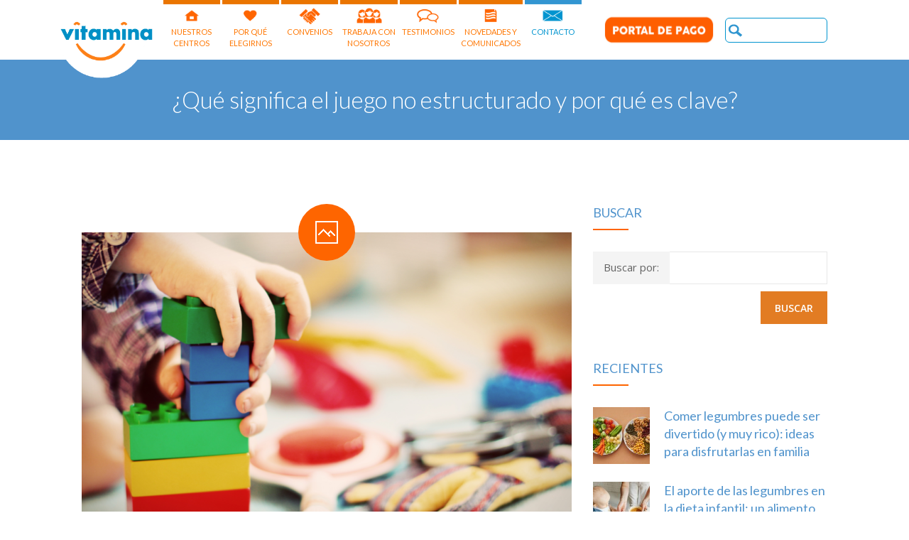

--- FILE ---
content_type: text/html; charset=UTF-8
request_url: https://www.vitamina.cl/que-significa-el-juego-no-estructurado-y-por-que-es-clave/
body_size: 15949
content:

<!DOCTYPE html>


		<html xmlns="http://www.w3.org/1999/xhtml" lang="es-CL">



			<head>
<!-- INICIO FOOTER v2 -->
<link rel="stylesheet" href="https://stackpath.bootstrapcdn.com/bootstrap/4.3.1/css/bootstrap.min.css" integrity="sha384-ggOyR0iXCbMQv3Xipma34MD+dH/1fQ784/j6cY/iJTQUOhcWr7x9JvoRxT2MZw1T" crossorigin="anonymous">
<link rel='stylesheet' href='https://www.vitamina.cl/wp-content/themes/fable/style/footer.css' type='text/css' media='all' />
<link rel='stylesheet' href='https://www.vitamina.cl/wp-content/themes/fable/style/fenomena.css' type='text/css' media='all' />
<!-- FIN FOOTER v2 -->

<!-- Global site tag (gtag.js) - Google Ads: 659919212 -->

<script async src="https://www.googletagmanager.com/gtag/js?id=AW-659919212"></script>

<script>

  window.dataLayer = window.dataLayer || [];

  function gtag(){dataLayer.push(arguments);}

  gtag('js', new Date());

 

  gtag('config', 'AW-659919212');

</script>

 

<script>

    document.addEventListener('wpcf7mailsent', function (event) {

      gtag('event', 'conversion', { 'send_to': 'AW-659919212/yY9fCLiDifIBEOyi1roC' });

 

      if (document.querySelector("#motivo").value == 'Quiero matricular a mi hijo en Vitamina') {

        gtag('event', 'conversion', { 'send_to': 'AW-659919212/DfVnCOXdov0BEOyi1roC' });

      }

    }, false);

 

</script>



				<title>¿Qué significa el juego no estructurado y por qué es clave?| Vitamina</title>

				<meta http-equiv="Content-Type" content="text/html; charset=UTF-8" />

				<meta name="generator" content="WordPress 5.4.2" />

				<meta name="format-detection" content="telephone=no"/>
				<script type="text/javascript" async src="https://d335luupugsy2.cloudfront.net/js/loader-scripts/907461ed-a68e-4b4c-9e60-5a66ee5c9966-loader.js" ></script>

				<meta name="viewport" content="width=device-width, initial-scale=1, maximum-scale=1"/>

                                <meta name="google-site-verification" content="1MluI03LE-Mx4CKCFt0fqq9L8qBiKWrxXIVLx1LWYPo" />

				<link rel="pingback" href="https://www.vitamina.cl/xmlrpc.php" />

				<link rel="alternate" type="application/rss+xml" title="RSS 2.0" href="https://www.vitamina.cl/feed/" />


				<link rel="shortcut icon" href="https://www.vitamina.cl/wp-content/uploads/2016/05/icono2.png" />


	<!-- This site is optimized with the Yoast SEO plugin v15.4 - https://yoast.com/wordpress/plugins/seo/ -->
	<meta name="description" content="Es una categoría de juego en la que los niños participan en un juego abierto que no tiene un objetivo de aprendizaje específico." />
	<meta name="robots" content="index, follow, max-snippet:-1, max-image-preview:large, max-video-preview:-1" />
	<link rel="canonical" href="https://www.vitamina.cl/que-significa-el-juego-no-estructurado-y-por-que-es-clave/" />
	<meta property="og:locale" content="es_ES" />
	<meta property="og:type" content="article" />
	<meta property="og:title" content="¿Qué significa el juego no estructurado y por qué es clave?| Vitamina" />
	<meta property="og:description" content="Es una categoría de juego en la que los niños participan en un juego abierto que no tiene un objetivo de aprendizaje específico." />
	<meta property="og:url" content="https://www.vitamina.cl/que-significa-el-juego-no-estructurado-y-por-que-es-clave/" />
	<meta property="og:site_name" content="Vitamina" />
	<meta property="article:publisher" content="https://www.facebook.com/vitamina.cl/" />
	<meta property="article:published_time" content="2022-10-30T01:14:49+00:00" />
	<meta property="article:modified_time" content="2023-01-16T15:25:38+00:00" />
	<meta property="og:image" content="https://www.vitamina.cl/wp-content/uploads/2022/10/Vitamina-juego.png" />
	<meta property="og:image:width" content="1200" />
	<meta property="og:image:height" content="675" />
	<meta name="twitter:card" content="summary_large_image" />
	<meta name="twitter:label1" content="Written by">
	<meta name="twitter:data1" content="Francisca Ulloa">
	<meta name="twitter:label2" content="Est. reading time">
	<meta name="twitter:data2" content="1 minuto">
	<script type="application/ld+json" class="yoast-schema-graph">{"@context":"https://schema.org","@graph":[{"@type":"Organization","@id":"https://www.vitamina.cl/#organization","name":"Vitamina","url":"https://www.vitamina.cl/","sameAs":["https://www.facebook.com/vitamina.cl/","https://www.instagram.com/vitamina.cl/","https://www.linkedin.com/company-beta/949076/","https://www.youtube.com/channel/UCqW6etfPv9PkkXZHA3mb84Q"],"logo":{"@type":"ImageObject","@id":"https://www.vitamina.cl/#logo","inLanguage":"es-CL","url":"https://www.vitamina.cl/wp-content/uploads/2018/06/13177898_986613928125728_5622387875237610410_n.png","width":600,"height":600,"caption":"Vitamina"},"image":{"@id":"https://www.vitamina.cl/#logo"}},{"@type":"WebSite","@id":"https://www.vitamina.cl/#website","url":"https://www.vitamina.cl/","name":"Vitamina","description":"Bienvenidos a Sala Cuna y Jard\u00edn Infantil Vitamina. Conoce m\u00e1s de nuestros 65 jardines aqu\u00ed. Un ambiente seguro donde tu hijo aprender\u00e1 jugando. Contamos con m\u00e1s de 40 protocolos de higiene y prevenci\u00f3n para una vuelta segura.","publisher":{"@id":"https://www.vitamina.cl/#organization"},"potentialAction":[{"@type":"SearchAction","target":"https://www.vitamina.cl/?s={search_term_string}","query-input":"required name=search_term_string"}],"inLanguage":"es-CL"},{"@type":"ImageObject","@id":"https://www.vitamina.cl/que-significa-el-juego-no-estructurado-y-por-que-es-clave/#primaryimage","inLanguage":"es-CL","url":"https://www.vitamina.cl/wp-content/uploads/2022/10/Vitamina-juego.png","width":1200,"height":675,"caption":"juego"},{"@type":"WebPage","@id":"https://www.vitamina.cl/que-significa-el-juego-no-estructurado-y-por-que-es-clave/#webpage","url":"https://www.vitamina.cl/que-significa-el-juego-no-estructurado-y-por-que-es-clave/","name":"\u00bfQu\u00e9 significa el juego no estructurado y por qu\u00e9 es clave?| Vitamina","isPartOf":{"@id":"https://www.vitamina.cl/#website"},"primaryImageOfPage":{"@id":"https://www.vitamina.cl/que-significa-el-juego-no-estructurado-y-por-que-es-clave/#primaryimage"},"datePublished":"2022-10-30T01:14:49+00:00","dateModified":"2023-01-16T15:25:38+00:00","description":"Es una categor\u00eda de juego en la que los ni\u00f1os participan en un juego abierto que no tiene un objetivo de aprendizaje espec\u00edfico.","inLanguage":"es-CL","potentialAction":[{"@type":"ReadAction","target":["https://www.vitamina.cl/que-significa-el-juego-no-estructurado-y-por-que-es-clave/"]}]},{"@type":"Article","@id":"https://www.vitamina.cl/que-significa-el-juego-no-estructurado-y-por-que-es-clave/#article","isPartOf":{"@id":"https://www.vitamina.cl/que-significa-el-juego-no-estructurado-y-por-que-es-clave/#webpage"},"author":{"@id":"https://www.vitamina.cl/#/schema/person/aa569ddc53116735e9ebd923bf443d4b"},"headline":"\u00bfQu\u00e9 significa el juego no estructurado y por qu\u00e9 es clave?","datePublished":"2022-10-30T01:14:49+00:00","dateModified":"2023-01-16T15:25:38+00:00","mainEntityOfPage":{"@id":"https://www.vitamina.cl/que-significa-el-juego-no-estructurado-y-por-que-es-clave/#webpage"},"publisher":{"@id":"https://www.vitamina.cl/#organization"},"image":{"@id":"https://www.vitamina.cl/que-significa-el-juego-no-estructurado-y-por-que-es-clave/#primaryimage"},"keywords":"juego,juego no estructurado","articleSection":"Familias,Novedad","inLanguage":"es-CL"},{"@type":"Person","@id":"https://www.vitamina.cl/#/schema/person/aa569ddc53116735e9ebd923bf443d4b","name":"Francisca Ulloa"}]}</script>
	<!-- / Yoast SEO plugin. -->


<link rel='dns-prefetch' href='//maps.google.com' />
<link rel='dns-prefetch' href='//fonts.googleapis.com' />
<link rel='dns-prefetch' href='//s.w.org' />
<link rel="alternate" type="application/rss+xml" title="Vitamina &raquo; Feed" href="https://www.vitamina.cl/feed/" />
<link rel="alternate" type="application/rss+xml" title="Vitamina &raquo; Feed de comentarios" href="https://www.vitamina.cl/comments/feed/" />
		<script type="text/javascript">
			window._wpemojiSettings = {"baseUrl":"https:\/\/s.w.org\/images\/core\/emoji\/12.0.0-1\/72x72\/","ext":".png","svgUrl":"https:\/\/s.w.org\/images\/core\/emoji\/12.0.0-1\/svg\/","svgExt":".svg","source":{"concatemoji":"https:\/\/www.vitamina.cl\/wp-includes\/js\/wp-emoji-release.min.js?ver=5.4.2"}};
			/*! This file is auto-generated */
			!function(e,a,t){var r,n,o,i,p=a.createElement("canvas"),s=p.getContext&&p.getContext("2d");function c(e,t){var a=String.fromCharCode;s.clearRect(0,0,p.width,p.height),s.fillText(a.apply(this,e),0,0);var r=p.toDataURL();return s.clearRect(0,0,p.width,p.height),s.fillText(a.apply(this,t),0,0),r===p.toDataURL()}function l(e){if(!s||!s.fillText)return!1;switch(s.textBaseline="top",s.font="600 32px Arial",e){case"flag":return!c([127987,65039,8205,9895,65039],[127987,65039,8203,9895,65039])&&(!c([55356,56826,55356,56819],[55356,56826,8203,55356,56819])&&!c([55356,57332,56128,56423,56128,56418,56128,56421,56128,56430,56128,56423,56128,56447],[55356,57332,8203,56128,56423,8203,56128,56418,8203,56128,56421,8203,56128,56430,8203,56128,56423,8203,56128,56447]));case"emoji":return!c([55357,56424,55356,57342,8205,55358,56605,8205,55357,56424,55356,57340],[55357,56424,55356,57342,8203,55358,56605,8203,55357,56424,55356,57340])}return!1}function d(e){var t=a.createElement("script");t.src=e,t.defer=t.type="text/javascript",a.getElementsByTagName("head")[0].appendChild(t)}for(i=Array("flag","emoji"),t.supports={everything:!0,everythingExceptFlag:!0},o=0;o<i.length;o++)t.supports[i[o]]=l(i[o]),t.supports.everything=t.supports.everything&&t.supports[i[o]],"flag"!==i[o]&&(t.supports.everythingExceptFlag=t.supports.everythingExceptFlag&&t.supports[i[o]]);t.supports.everythingExceptFlag=t.supports.everythingExceptFlag&&!t.supports.flag,t.DOMReady=!1,t.readyCallback=function(){t.DOMReady=!0},t.supports.everything||(n=function(){t.readyCallback()},a.addEventListener?(a.addEventListener("DOMContentLoaded",n,!1),e.addEventListener("load",n,!1)):(e.attachEvent("onload",n),a.attachEvent("onreadystatechange",function(){"complete"===a.readyState&&t.readyCallback()})),(r=t.source||{}).concatemoji?d(r.concatemoji):r.wpemoji&&r.twemoji&&(d(r.twemoji),d(r.wpemoji)))}(window,document,window._wpemojiSettings);
		</script>
		<style type="text/css">
img.wp-smiley,
img.emoji {
	display: inline !important;
	border: none !important;
	box-shadow: none !important;
	height: 1em !important;
	width: 1em !important;
	margin: 0 .07em !important;
	vertical-align: -0.1em !important;
	background: none !important;
	padding: 0 !important;
}
</style>
	<link rel='stylesheet' id='wp-block-library-css'  href='https://www.vitamina.cl/wp-includes/css/dist/block-library/style.min.css?ver=5.4.2' type='text/css' media='all' />
<link rel='stylesheet' id='contact-form-7-css'  href='https://www.vitamina.cl/wp-content/plugins/contact-form-7/includes/css/styles.css?ver=5.1.7' type='text/css' media='all' />
<link rel='stylesheet' id='cf7msm_styles-css'  href='https://www.vitamina.cl/wp-content/plugins/contact-form-7-multi-step-module/resources/cf7msm.css?ver=4.1.4' type='text/css' media='all' />
<link rel='stylesheet' id='font-awesome-four-css'  href='https://www.vitamina.cl/wp-content/plugins/font-awesome-4-menus/css/font-awesome.min.css?ver=4.7.0' type='text/css' media='all' />
<link rel='stylesheet' id='jquery-qtip-css'  href='https://www.vitamina.cl/wp-content/plugins/page-builder/style/jquery.qtip.min.css?ver=5.4.2' type='text/css' media='all' />
<link rel='stylesheet' id='jquery-fancybox-css'  href='https://www.vitamina.cl/wp-content/plugins/page-builder/style/fancybox/jquery.fancybox.css?ver=5.4.2' type='text/css' media='all' />
<link rel='stylesheet' id='jquery-fancybox-buttons-css'  href='https://www.vitamina.cl/wp-content/plugins/page-builder/style/fancybox/helpers/jquery.fancybox-buttons.css?ver=5.4.2' type='text/css' media='all' />
<link rel='stylesheet' id='pb-frontend-css'  href='https://www.vitamina.cl/wp-content/plugins/page-builder/style/PB.Frontend.css?ver=5.4.2' type='text/css' media='all' />
<link rel='stylesheet' id='pb-frontend-custom-css'  href='https://www.vitamina.cl/wp-content/themes/fable/multisite/1/style/PB.Frontend.css?ver=5.4.2' type='text/css' media='all' />
<link rel='stylesheet' id='pb-component-accordion-css'  href='https://www.vitamina.cl/wp-content/plugins/page-builder/component/accordion/style/style.css?ver=5.4.2' type='text/css' media='all' />
<link rel='stylesheet' id='pb-component-audio-css'  href='https://www.vitamina.cl/wp-content/plugins/page-builder/component/audio/style/style.css?ver=5.4.2' type='text/css' media='all' />
<link rel='stylesheet' id='pb-component-background-video-css'  href='https://www.vitamina.cl/wp-content/plugins/page-builder/component/background_video/style/style.css?ver=5.4.2' type='text/css' media='all' />
<link rel='stylesheet' id='pb-component-blockquote-css'  href='https://www.vitamina.cl/wp-content/plugins/page-builder/component/blockquote/style/style.css?ver=5.4.2' type='text/css' media='all' />
<link rel='stylesheet' id='pb-component-box-css'  href='https://www.vitamina.cl/wp-content/plugins/page-builder/component/box/style/style.css?ver=5.4.2' type='text/css' media='all' />
<link rel='stylesheet' id='pb-component-button-css'  href='https://www.vitamina.cl/wp-content/plugins/page-builder/component/button/style/style.css?ver=5.4.2' type='text/css' media='all' />
<link rel='stylesheet' id='pb-component-call-to-action-css'  href='https://www.vitamina.cl/wp-content/plugins/page-builder/component/call_to_action/style/style.css?ver=5.4.2' type='text/css' media='all' />
<link rel='stylesheet' id='pb-component-class-css'  href='https://www.vitamina.cl/wp-content/plugins/page-builder/component/class/style/style.css?ver=5.4.2' type='text/css' media='all' />
<link rel='stylesheet' id='pb-component-contact-form-css'  href='https://www.vitamina.cl/wp-content/plugins/page-builder/component/contact_form/style/style.css?ver=5.4.2' type='text/css' media='all' />
<link rel='stylesheet' id='pb-component-counter-box-css'  href='https://www.vitamina.cl/wp-content/plugins/page-builder/component/counter_box/style/style.css?ver=5.4.2' type='text/css' media='all' />
<link rel='stylesheet' id='pb-component-counter-list-css'  href='https://www.vitamina.cl/wp-content/plugins/page-builder/component/counter_list/style/style.css?ver=5.4.2' type='text/css' media='all' />
<link rel='stylesheet' id='pb-component-divider-css'  href='https://www.vitamina.cl/wp-content/plugins/page-builder/component/divider/style/style.css?ver=5.4.2' type='text/css' media='all' />
<link rel='stylesheet' id='pb-component-dropcap-css'  href='https://www.vitamina.cl/wp-content/plugins/page-builder/component/dropcap/style/style.css?ver=5.4.2' type='text/css' media='all' />
<link rel='stylesheet' id='pb-component-feature-css'  href='https://www.vitamina.cl/wp-content/plugins/page-builder/component/feature/style/style.css?ver=5.4.2' type='text/css' media='all' />
<link rel='stylesheet' id='pb-component-jquery-flexslider-css'  href='https://www.vitamina.cl/wp-content/plugins/page-builder/component/flex_slider/style/flexslider.css?ver=5.4.2' type='text/css' media='all' />
<link rel='stylesheet' id='pb-component-flexslider-css'  href='https://www.vitamina.cl/wp-content/plugins/page-builder/component/flex_slider/style/style.css?ver=5.4.2' type='text/css' media='all' />
<link rel='stylesheet' id='pb-component-gallery-css'  href='https://www.vitamina.cl/wp-content/plugins/page-builder/component/gallery/style/style.css?ver=5.4.2' type='text/css' media='all' />
<link rel='stylesheet' id='pb-component-google-map-css'  href='https://www.vitamina.cl/wp-content/plugins/page-builder/component/google_map/style/style.css?ver=5.4.2' type='text/css' media='all' />
<link rel='stylesheet' id='pb-component-header-css'  href='https://www.vitamina.cl/wp-content/plugins/page-builder/component/header/style/style.css?ver=5.4.2' type='text/css' media='all' />
<link rel='stylesheet' id='pb-component-header-subheader-css'  href='https://www.vitamina.cl/wp-content/plugins/page-builder/component/header_subheader/style/style.css?ver=5.4.2' type='text/css' media='all' />
<link rel='stylesheet' id='pb-component-iframe-css'  href='https://www.vitamina.cl/wp-content/plugins/page-builder/component/iframe/style/style.css?ver=5.4.2' type='text/css' media='all' />
<link rel='stylesheet' id='pb-component-list-css'  href='https://www.vitamina.cl/wp-content/plugins/page-builder/component/list/style/style.css?ver=5.4.2' type='text/css' media='all' />
<link rel='stylesheet' id='pb-component-menu-css'  href='https://www.vitamina.cl/wp-content/plugins/page-builder/component/menu/style/style.css?ver=5.4.2' type='text/css' media='all' />
<link rel='stylesheet' id='pb-component-responsive-nav-css'  href='https://www.vitamina.cl/wp-content/plugins/page-builder/component/menu/style/responsive-nav.css?ver=5.4.2' type='text/css' media='all' />
<link rel='stylesheet' id='pb-component-jquery-nivo-slider-css'  href='https://www.vitamina.cl/wp-content/plugins/page-builder/component/nivo_slider/style/jquery.nivo.slider.css?ver=5.4.2' type='text/css' media='all' />
<link rel='stylesheet' id='pb-component-nivo-slider-css'  href='https://www.vitamina.cl/wp-content/plugins/page-builder/component/nivo_slider/style/style.css?ver=5.4.2' type='text/css' media='all' />
<link rel='stylesheet' id='pb-component-notice-css'  href='https://www.vitamina.cl/wp-content/plugins/page-builder/component/notice/style/style.css?ver=5.4.2' type='text/css' media='all' />
<link rel='stylesheet' id='pb-component-preformatted-text-css'  href='https://www.vitamina.cl/wp-content/plugins/page-builder/component/preformatted_text/style/style.css?ver=5.4.2' type='text/css' media='all' />
<link rel='stylesheet' id='pb-component-pricing-plan-css'  href='https://www.vitamina.cl/wp-content/plugins/page-builder/component/pricing_plan/style/style.css?ver=5.4.2' type='text/css' media='all' />
<link rel='stylesheet' id='pb-component-pb-recent-post-css'  href='https://www.vitamina.cl/wp-content/plugins/page-builder/component/recent_post/style/style.css?ver=5.4.2' type='text/css' media='all' />
<link rel='stylesheet' id='pb-component-screen-preloader-css'  href='https://www.vitamina.cl/wp-content/plugins/page-builder/component/screen_preloader/style/style.css?ver=5.4.2' type='text/css' media='all' />
<link rel='stylesheet' id='pb-component-sitemap-css'  href='https://www.vitamina.cl/wp-content/plugins/page-builder/component/sitemap/style/style.css?ver=5.4.2' type='text/css' media='all' />
<link rel='stylesheet' id='pb-component-social-icon-css'  href='https://www.vitamina.cl/wp-content/plugins/page-builder/component/social_icon/style/style.css?ver=5.4.2' type='text/css' media='all' />
<link rel='stylesheet' id='pb-component-space-css'  href='https://www.vitamina.cl/wp-content/plugins/page-builder/component/space/style/style.css?ver=5.4.2' type='text/css' media='all' />
<link rel='stylesheet' id='pb-component-supersized-css'  href='https://www.vitamina.cl/wp-content/plugins/page-builder/component/supersized/style/style.css?ver=5.4.2' type='text/css' media='all' />
<link rel='stylesheet' id='pb-component-jquery-supersized-css'  href='https://www.vitamina.cl/wp-content/plugins/page-builder/component/supersized/style/jquery-supersized.css?ver=5.4.2' type='text/css' media='all' />
<link rel='stylesheet' id='pb-component-tab-css'  href='https://www.vitamina.cl/wp-content/plugins/page-builder/component/tab/style/style.css?ver=5.4.2' type='text/css' media='all' />
<link rel='stylesheet' id='pb-component-team-css'  href='https://www.vitamina.cl/wp-content/plugins/page-builder/component/team/style/style.css?ver=5.4.2' type='text/css' media='all' />
<link rel='stylesheet' id='pb-component-testimonial-css'  href='https://www.vitamina.cl/wp-content/plugins/page-builder/component/testimonial/style/style.css?ver=5.4.2' type='text/css' media='all' />
<link rel='stylesheet' id='pb-component-twitter-user-timeline-css'  href='https://www.vitamina.cl/wp-content/plugins/page-builder/component/twitter_user_timeline/style/style.css?ver=5.4.2' type='text/css' media='all' />
<link rel='stylesheet' id='pb-component-vertical-grid-css'  href='https://www.vitamina.cl/wp-content/plugins/page-builder/component/vertical_grid/style/style.css?ver=5.4.2' type='text/css' media='all' />
<link rel='stylesheet' id='pb-component-video-css'  href='https://www.vitamina.cl/wp-content/plugins/page-builder/component/video/style/style.css?ver=5.4.2' type='text/css' media='all' />
<link rel='stylesheet' id='pb-component-zaccordion-css'  href='https://www.vitamina.cl/wp-content/plugins/page-builder/component/zaccordion/style/style.css?ver=5.4.2' type='text/css' media='all' />
<link rel='stylesheet' id='rs-plugin-settings-css'  href='https://www.vitamina.cl/wp-content/plugins/revslider/public/assets/css/rs6.css?ver=6.2.3' type='text/css' media='all' />
<style id='rs-plugin-settings-inline-css' type='text/css'>
#rs-demo-id {}
</style>
<link rel='stylesheet' id='ts-frontend-css'  href='https://www.vitamina.cl/wp-content/themes/fable/multisite/1/style/TS.Frontend.css?ver=5.4.2' type='text/css' media='all' />
<link rel='stylesheet' id='timetable_sf_style-css'  href='https://www.vitamina.cl/wp-content/plugins/timetable/style/superfish.css?ver=5.4.2' type='text/css' media='all' />
<link rel='stylesheet' id='timetable_style-css'  href='https://www.vitamina.cl/wp-content/plugins/timetable/style/style.css?ver=5.4.2' type='text/css' media='all' />
<link rel='stylesheet' id='timetable_event_template-css'  href='https://www.vitamina.cl/wp-content/plugins/timetable/style/event_template.css?ver=5.4.2' type='text/css' media='all' />
<link rel='stylesheet' id='timetable_responsive_style-css'  href='https://www.vitamina.cl/wp-content/plugins/timetable/style/responsive.css?ver=5.4.2' type='text/css' media='all' />
<link crossorigin="anonymous" rel='stylesheet' id='timetable_font_lato-css'  href='//fonts.googleapis.com/css?family=Lato%3A400%2C700&#038;ver=5.4.2' type='text/css' media='all' />
<link crossorigin="anonymous" rel='stylesheet' id='google-font-open-sans-css'  href='//fonts.googleapis.com/css?family=Open+Sans%3A300%2Cregular%2C500%2C600%2C700%2C800%2C300italic%2Citalic%2C500italic%2C600italic%2C700italic%2C800italic&#038;subset=cyrillic%2Ccyrillic-ext%2Cgreek%2Cgreek-ext%2Chebrew%2Clatin%2Clatin-ext%2Cvietnamese&#038;ver=5.4.2' type='text/css' media='all' />
<link crossorigin="anonymous" rel='stylesheet' id='google-font-droid-serif-css'  href='//fonts.googleapis.com/css?family=Droid+Serif%3A400%2C700%2C400italic%2C700italic&#038;ver=5.4.2' type='text/css' media='all' />
<link rel='stylesheet' id='style-css'  href='https://www.vitamina.cl/wp-content/themes/fable/style.css?ver=5.4.2' type='text/css' media='all' />
<link rel='stylesheet' id='widget-css'  href='https://www.vitamina.cl/wp-content/themes/fable/style/widget.css?ver=5.4.2' type='text/css' media='all' />
<link rel='stylesheet' id='theme-timetable-css'  href='https://www.vitamina.cl/wp-content/themes/fable/style/timetable.css?ver=5.4.2' type='text/css' media='all' />
<link rel='stylesheet' id='responsive-css'  href='https://www.vitamina.cl/wp-content/themes/fable/style/responsive.css?ver=5.4.2' type='text/css' media='all' />
<link rel='stylesheet' id='style-custom-css'  href='https://www.vitamina.cl/wp-content/themes/fable/multisite/1/style/style.css?ver=5.4.2' type='text/css' media='all' />
<link rel='stylesheet' id='retina-css'  href='https://www.vitamina.cl/wp-content/themes/fable/style/retina.css?ver=5.4.2' type='text/css' media='all' />
<link crossorigin="anonymous" rel='stylesheet' id='google-font-lato-css'  href='//fonts.googleapis.com/css?family=Lato%3A100%2C100italic%2C300%2C300italic%2Cregular%2Citalic%2C700%2C700italic%2C900%2C900italic&#038;subset=latin%2Clatin-ext&#038;ver=5.4.2' type='text/css' media='all' />
<link rel='stylesheet' id='cf7cf-style-css'  href='https://www.vitamina.cl/wp-content/plugins/cf7-conditional-fields/style.css?ver=2.0' type='text/css' media='all' />
<script type='text/javascript'>
/* <![CDATA[ */
var theme_data = {"themeLogo":""};
/* ]]> */
</script>
<script type='text/javascript' src='https://www.vitamina.cl/wp-includes/js/jquery/jquery.js?ver=1.12.4-wp'></script>
<script type='text/javascript' src='https://www.vitamina.cl/wp-includes/js/jquery/jquery-migrate.min.js?ver=1.4.1'></script>
<script type='text/javascript' src='https://www.vitamina.cl/wp-content/plugins/page-builder/script/errorHandler.js?ver=5.4.2'></script>
<script type='text/javascript' src='https://www.vitamina.cl/wp-content/plugins/revslider/public/assets/js/rbtools.min.js?ver=6.0'></script>
<script type='text/javascript' src='https://www.vitamina.cl/wp-content/plugins/revslider/public/assets/js/rs6.min.js?ver=6.2.3'></script>
<link rel="wlwmanifest" type="application/wlwmanifest+xml" href="https://www.vitamina.cl/wp-includes/wlwmanifest.xml" /> 
<link rel='shortlink' href='https://www.vitamina.cl/?p=21620' />
<style type="text/css">.recentcomments a{display:inline !important;padding:0 !important;margin:0 !important;}</style><link rel="amphtml" href="https://www.vitamina.cl/que-significa-el-juego-no-estructurado-y-por-que-es-clave/amp/"><meta name="generator" content="Powered by Slider Revolution 6.2.3 - responsive, Mobile-Friendly Slider Plugin for WordPress with comfortable drag and drop interface." />
<script type="text/javascript">function setREVStartSize(e){
			//window.requestAnimationFrame(function() {				 
				window.RSIW = window.RSIW===undefined ? window.innerWidth : window.RSIW;	
				window.RSIH = window.RSIH===undefined ? window.innerHeight : window.RSIH;	
				try {								
					var pw = document.getElementById(e.c).parentNode.offsetWidth,
						newh;
					pw = pw===0 || isNaN(pw) ? window.RSIW : pw;
					e.tabw = e.tabw===undefined ? 0 : parseInt(e.tabw);
					e.thumbw = e.thumbw===undefined ? 0 : parseInt(e.thumbw);
					e.tabh = e.tabh===undefined ? 0 : parseInt(e.tabh);
					e.thumbh = e.thumbh===undefined ? 0 : parseInt(e.thumbh);
					e.tabhide = e.tabhide===undefined ? 0 : parseInt(e.tabhide);
					e.thumbhide = e.thumbhide===undefined ? 0 : parseInt(e.thumbhide);
					e.mh = e.mh===undefined || e.mh=="" || e.mh==="auto" ? 0 : parseInt(e.mh,0);		
					if(e.layout==="fullscreen" || e.l==="fullscreen") 						
						newh = Math.max(e.mh,window.RSIH);					
					else{					
						e.gw = Array.isArray(e.gw) ? e.gw : [e.gw];
						for (var i in e.rl) if (e.gw[i]===undefined || e.gw[i]===0) e.gw[i] = e.gw[i-1];					
						e.gh = e.el===undefined || e.el==="" || (Array.isArray(e.el) && e.el.length==0)? e.gh : e.el;
						e.gh = Array.isArray(e.gh) ? e.gh : [e.gh];
						for (var i in e.rl) if (e.gh[i]===undefined || e.gh[i]===0) e.gh[i] = e.gh[i-1];
											
						var nl = new Array(e.rl.length),
							ix = 0,						
							sl;					
						e.tabw = e.tabhide>=pw ? 0 : e.tabw;
						e.thumbw = e.thumbhide>=pw ? 0 : e.thumbw;
						e.tabh = e.tabhide>=pw ? 0 : e.tabh;
						e.thumbh = e.thumbhide>=pw ? 0 : e.thumbh;					
						for (var i in e.rl) nl[i] = e.rl[i]<window.RSIW ? 0 : e.rl[i];
						sl = nl[0];									
						for (var i in nl) if (sl>nl[i] && nl[i]>0) { sl = nl[i]; ix=i;}															
						var m = pw>(e.gw[ix]+e.tabw+e.thumbw) ? 1 : (pw-(e.tabw+e.thumbw)) / (e.gw[ix]);					
						newh =  (e.gh[ix] * m) + (e.tabh + e.thumbh);
					}				
					if(window.rs_init_css===undefined) window.rs_init_css = document.head.appendChild(document.createElement("style"));					
					document.getElementById(e.c).height = newh+"px";
					window.rs_init_css.innerHTML += "#"+e.c+"_wrapper { height: "+newh+"px }";				
				} catch(e){
					console.log("Failure at Presize of Slider:" + e)
				}					   
			//});
		  };</script>
		<style type="text/css" id="wp-custom-css">
			/*.bts-popup.is-visible {
    opacity: 0 !important;
    display: none !important;
    z-index: 0 !important;
}*/

/*comentar pop up*/
/* .bts-popup-container img{
width:0px !important;
	
}
.bts-popup-container{
	height:500px;

}
.bts-popup-container a:before{
opacity:1;
content:" ";
	width:100%;
	height:100%;
	float:left;
background:url(https://www.vitamina.cl/wp-content/uploads/2023/03/POP-vitamina.jpg) no-repeat;
	position:absolute;
	background-position:center center;
	
	left:0px;
	top:0px;
}
/*comentar pop up*/
.sinBorde {
	padding: 0!important
}

.encuesta-footer{
		background: #fff !important;
	
}

.centrar li{
		background:#0064cf !important;

}

.encuesta-footer a{
	color:#fff !important;
	padding:5px;
}

.encuesta-footer li{
		width:300px !important;
	
}

.pb-menu-default #menu-vitamina-2016 li.menu-item a.sf-with-ul {
	color:#ff7600;
	
}

.pb-menu-default #menu-vitamina-2016 li.menu-item a.sf-with-ul:hover{
	color:#fff;
	
}


.hidden-desktop{
	display:none;
}
@media(max-width:767px){
	/*.bts-popup-container{
	height:auto;
	}
	.bts-popup-container a:before{
		height:400px;
background:url(https://www.vitamina.cl/wp-content/uploads/2023/03/popup_baseslegales.jpg) no-repeat;
	position:absolute;
		background-size:contain;
	background-position:top 
		right;
	}
	.hidden-desktop{
		display:block;
	}*/
	
}		</style>
			<style>
		.encuesta-footer {
			background-color: #5093cc;
			width: 100%;
			position: relative;
			z-index: 1000;
		}

		.encuesta-footer.fixed {
			margin: 0 auto;
			overflow: hidden;
			padding: 10px 0 10px 0;
			position: fixed;
			left: 0px;
			bottom: -1px;
		}

		.encuesta-footer .centrar {
			overflow: hidden;
			display: table;
			margin: 0 auto;
		}

		.encuesta-footer ul {
			list-style-type: none;
		}

		.encuesta-footer li {
			float: left;
			width: 260px;
			line-height: 40px;
			text-align: center;
			background: #FFF;
			border-radius: 5px;
			padding-left: 0px;
		}

		.encuesta-footer a {
			display: block;
			color: #fff !important;
			font-size: 20px;
			text-decoration: none;
		}
		.encuesta-footer a:hover {
			text-decoration: underline;
		}

		#theme-go-to-top {
			z-index: 1001;
			background-color: #999;
		}

		.wrapper-btn-mobile {
			display: none;
		}		

		@media(max-width: 992px) {
			.wrapper-btn-mobile {
				display: flex;
				padding: 20px;
				justify-content: center;
				margin-bottom: 20px;
			}
		}
	</style>

<meta name="viewport" content="width=device-width, initial-scale=.5, maximum-scale=12.0, minimum-scale=.25, user-scalable=yes"/>
<meta name="viewport" content="width=device-width,initial-scale=1">

			</head>



			<body data-rsssl=1 class="post-template-default single single-post postid-21620 single-format-standard pb">



<!-- Google Tag Manager -->

<noscript><iframe src="//www.googletagmanager.com/ns.html?id=GTM-N55PTH"

height="0" width="0" style="display:none;visibility:hidden"></iframe></noscript>

<script>(function(w,d,s,l,i){w[l]=w[l]||[];w[l].push({'gtm.start':

new Date().getTime(),event:'gtm.js'});var f=d.getElementsByTagName(s)[0],

j=d.createElement(s),dl=l!='dataLayer'?'&l='+l:'';j.async=true;j.src=

'//www.googletagmanager.com/gtm.js?id='+i+dl;f.parentNode.insertBefore(j,f);

})(window,document,'script','dataLayer','GTM-N55PTH');</script>

<!-- End Google Tag Manager -->

			<div class="pb-menu pb" id="pb_menu_0E4C97EC5C631D5670D05EB2849E4C90">
				<div class="pb-main pb-clear-fix">
					<div class="pb-logo">
						
				<a href="https://www.vitamina.cl" title="Vitamina">
					<img src="https://www.vitamina.cl/wp-content/uploads/2016/04/vitamina_logo-1.png" alt="Vitamina"/>
				</a>
			
					</div>
					<div class="pb-menu-default">
						<ul id="menu-vitamina-2016" class="sf-menu pb-reset-list pb-clear-fix">
				<li class=" menu-item menu-item-type-custom menu-item-object-custom menu-item-home menu-item-has-children sf-mega-enable-0 pb-menu-icon pb-menu-icon-31D8E0C40D69B277A83ADD3ECEFE55F3 ">
					<a href="https://www.vitamina.cl/"><span></span>NUESTROS<br>CENTROS</a>
			
				<ul>
			
				<li class=" menu-item menu-item-type-post_type menu-item-object-page  ">
					<a href="https://www.vitamina.cl/quienes-somos/"><span></span>Quiénes Somos</a>
			
				</li>
			
				<li class=" menu-item menu-item-type-post_type menu-item-object-page  ">
					<a href="https://www.vitamina.cl/en-que-creemos/"><span></span>¿En qué creemos?: Nuestra misión, visión y valores</a>
			
				</li>
			
				<li class=" menu-item menu-item-type-post_type menu-item-object-page  ">
					<a href="https://www.vitamina.cl/ubicaciones/"><span></span>Ubicaciones y horarios de nuestros Jardines y salas cuna</a>
			
				</li>
			
				<li class=" menu-item menu-item-type-post_type menu-item-object-page  ">
					<a href="https://www.vitamina.cl/historia/"><span></span>Historia de nuestros Jardines y salas cuna Vitamina</a>
			
				</li>
			
				<li class=" menu-item menu-item-type-post_type menu-item-object-page  ">
					<a href="https://www.vitamina.cl/modelo-de-servicio/"><span></span>Conoce nuestros modelos de servicio para nuestros jardines y salas cuna</a>
			
				</li>
			
				</ul>
			
				</li>
			
				<li class=" menu-item menu-item-type-post_type menu-item-object-page menu-item-has-children sf-mega-enable-0 pb-menu-icon pb-menu-icon-1CA3C2F56654F36CD0C7475376F5E252 ">
					<a href="https://www.vitamina.cl/por-que-elegirnos/"><span></span>POR QUÉ<br>ELEGIRNOS</a>
			
				<ul>
			
				<li class=" menu-item menu-item-type-post_type menu-item-object-page  ">
					<a href="https://www.vitamina.cl/por-que-elegirnos/educacion/"><span></span>Educación: Desarrollo y aprendizaje para los niños</a>
			
				</li>
			
				<li class=" menu-item menu-item-type-post_type menu-item-object-page  ">
					<a href="https://www.vitamina.cl/por-que-elegirnos/vocacion/"><span></span>Vocación: Motivación y alegría de nuestras educadoras</a>
			
				</li>
			
				<li class=" menu-item menu-item-type-post_type menu-item-object-page  ">
					<a href="https://www.vitamina.cl/por-que-elegirnos/seguridad/"><span></span>Seguridad: Infraestructura y preparación para los niños</a>
			
				</li>
			
				<li class=" menu-item menu-item-type-post_type menu-item-object-page  ">
					<a href="https://www.vitamina.cl/por-que-elegirnos/nutricion/"><span></span>Nutrición: Minutas, hábitos y protocolos para los niños</a>
			
				</li>
			
				<li class=" menu-item menu-item-type-post_type menu-item-object-page  ">
					<a href="https://www.vitamina.cl/por-que-elegirnos/infraestructura/"><span></span>Infraestructura: Espacios y ambientes seguros para los niños</a>
			
				</li>
			
				</ul>
			
				</li>
			
				<li class=" menu-item menu-item-type-post_type menu-item-object-page menu-item-has-children sf-mega-enable-0 pb-menu-icon pb-menu-icon-1891FDC9AD6BC935AFBC191FC8442B34 ">
					<a href="https://www.vitamina.cl/convenios/"><span></span>CONVENIOS</a>
			
				<ul>
			
				<li class=" menu-item menu-item-type-post_type menu-item-object-page  ">
					<a href="https://www.vitamina.cl/convenios/tipos-de-convenio/"><span></span>Tipos de convenios y soluciones</a>
			
				</li>
			
				<li class=" menu-item menu-item-type-post_type menu-item-object-page  ">
					<a href="https://www.vitamina.cl/convenios/centros-corporativos/"><span></span>Convenios: Centros corporarivos  – On site</a>
			
				</li>
			
				<li class=" menu-item menu-item-type-post_type menu-item-object-page  ">
					<a href="https://www.vitamina.cl/convenios/beneficio-empresa/"><span></span>Convenios: Beneficios para empresas</a>
			
				</li>
			
				<li class=" menu-item menu-item-type-post_type menu-item-object-page  ">
					<a href="https://www.vitamina.cl/convenios/beneficios-colaboradoras/"><span></span>Beneficios Trabajadoras</a>
			
				</li>
			
				<li class=" menu-item menu-item-type-post_type menu-item-object-page  ">
					<a href="https://www.vitamina.cl/convenios/beneficios-familias/"><span></span>Beneficios Familias</a>
			
				</li>
			
				</ul>
			
				</li>
			
				<li class=" menu-item menu-item-type-post_type menu-item-object-page menu-item-has-children sf-mega-enable-0 pb-menu-icon pb-menu-icon-7A159A536F47C017EB492297BB45C270 ">
					<a href="https://www.vitamina.cl/trabaja-con-nosotros/"><span></span>TRABAJA CON<br> NOSOTROS</a>
			
				<ul>
			
				<li class=" menu-item menu-item-type-custom menu-item-object-custom  ">
					<a href="https://www.trabajaenvitamina.cl/ofertas-de-trabajo/"><span></span>Ofertas de empleo</a>
			
				</li>
			
				<li class=" menu-item menu-item-type-post_type menu-item-object-page  ">
					<a href="https://www.vitamina.cl/trabaja-con-nosotros/plan-de-carrera/"><span></span>Plan de carrera y oportunidades</a>
			
				</li>
			
				<li class=" menu-item menu-item-type-post_type menu-item-object-page  ">
					<a href="https://www.vitamina.cl/trabaja-con-nosotros/programa-de-capacitacion/"><span></span>Programa de capacitación y formación</a>
			
				</li>
			
				</ul>
			
				</li>
			
				<li class=" menu-item menu-item-type-post_type menu-item-object-page menu-item-has-children sf-mega-enable-0 pb-menu-icon pb-menu-icon-B0558536342E53E426D28AA37336EC2A ">
					<a href="https://www.vitamina.cl/testimonios/"><span></span>TESTIMONIOS</a>
			
				<ul>
			
				<li class=" menu-item menu-item-type-post_type menu-item-object-page  ">
					<a href="https://www.vitamina.cl/testimonios/familias/"><span></span>Testimonios de las familias</a>
			
				</li>
			
				<li class=" menu-item menu-item-type-post_type menu-item-object-page  ">
					<a href="https://www.vitamina.cl/testimonios/educadoras/"><span></span>Testimonios de nuestras educadoras</a>
			
				</li>
			
				<li class=" menu-item menu-item-type-post_type menu-item-object-page  ">
					<a href="https://www.vitamina.cl/testimonios/convenios/"><span></span>Testimonios de empresas y convenios</a>
			
				</li>
			
				</ul>
			
				</li>
			
				<li class=" menu-item menu-item-type-post_type menu-item-object-page menu-item-has-children sf-mega-enable-0 pb-menu-icon pb-menu-icon-6B15D2F627A6FA2C328B083BB04A24E4 ">
					<a href="https://www.vitamina.cl/novedades/"><span></span>NOVEDADES Y<BR> COMUNICADOS</a>
			
				<ul>
			
				<li class=" menu-item menu-item-type-post_type menu-item-object-page  ">
					<a href="https://www.vitamina.cl/novedades/familias/"><span></span>Novedades: Familias de nuestros Jardines y Salas cuna</a>
			
				</li>
			
				<li class=" menu-item menu-item-type-post_type menu-item-object-page  ">
					<a href="https://www.vitamina.cl/novedades/convenios/"><span></span>Novedades: Convenios</a>
			
				</li>
			
				<li class=" menu-item menu-item-type-post_type menu-item-object-page  ">
					<a href="https://www.vitamina.cl/novedades/la-cocina-vitamina/"><span></span>Novedades: La cocina vitamina – Alimentación para los niños en nuestros jardines y salas cuna</a>
			
				</li>
			
				<li class=" menu-item menu-item-type-custom menu-item-object-custom  ">
					<a href="https://aprenderjuntos.cl/" class="pb-window-target-blank"><span></span>Aprender Juntos</a>
			
				</li>
			
				</ul>
			
				</li>
			
				<li class=" menu-item menu-item-type-custom menu-item-object-custom sf-mega-enable-0 pb-menu-icon pb-menu-icon-3D2F2C4C95B09E088C8BDD1BBDB05769 ">
					<a href="/contacto/"><span></span>CONTACTO</a>
			
				</li>
			</ul>
					</div>

	<div class="redes-buscador">
	<div class="redes">				
<a target="_blank" href="https://www.facebook.com/vitamina.cl/"><img alt="Facebook" src="/wp-content/uploads/2016/08/facebook.png" class="alignnone size-full wp-image-936"></a>
<a target="_blank" href="https://www.linkedin.com/company/949076"><img alt="Linkedin" src="/wp-content/uploads/2016/08/linkedin.png" class="alignnone size-full wp-image-936"></a>
<a target="_blank" href="https://www.instagram.com/vitamina.cl/"><img alt="Instagram" src="/wp-content/uploads/2016/08/instagram.png" class="alignnone size-full wp-image-936"></a>
<a target="_blank" href="https://www.youtube.com/channel/UCqW6etfPv9PkkXZHA3mb84Q"><img alt="Youtube" src="/wp-content/uploads/2016/08/youtube.png" class="alignnone size-full wp-image-936"></a></div>
<div id="search-8" class="widget widget_search amr_widget timetable_sidebar_box timetable_clearfix"><form role="search" method="get" id="searchform" class="searchform" action="https://www.vitamina.cl/">
				<div>
					<label class="screen-reader-text" for="s">Buscar por:</label>
					<input type="text" value="" name="s" id="s" />
					<input type="submit" id="searchsubmit" value="Buscar" />
				</div>
			</form></div>
	</div>

					<div class="pb-menu-responsive">
						<div id="menu-vitamina-2017" class="pb-clear-fix"><div id="pb_menu_responsive_A797144024FF560E8EC18E175F63C324"><ul>
			<li class=" menu-item menu-item-type-custom menu-item-object-custom menu-item-home menu-item-has-children">
				<a href="https://www.vitamina.cl/">NUESTROS<br>CENTROS</a>
			</li>
		
			<li class=" menu-item menu-item-type-post_type menu-item-object-page">
				<a href="https://www.vitamina.cl/quienes-somos/">-- Quiénes Somos</a>
			</li>
		
			<li class=" menu-item menu-item-type-post_type menu-item-object-page">
				<a href="https://www.vitamina.cl/en-que-creemos/">-- ¿En qué creemos?: Nuestra misión, visión y valores</a>
			</li>
		
			<li class=" menu-item menu-item-type-post_type menu-item-object-page">
				<a href="https://www.vitamina.cl/ubicaciones/">-- Ubicaciones y horarios de nuestros Jardines y salas cuna</a>
			</li>
		
			<li class=" menu-item menu-item-type-post_type menu-item-object-page">
				<a href="https://www.vitamina.cl/historia/">-- Historia de nuestros Jardines y salas cuna Vitamina</a>
			</li>
		
			<li class=" menu-item menu-item-type-post_type menu-item-object-page">
				<a href="https://www.vitamina.cl/modelo-de-servicio/">-- Conoce nuestros modelos de servicio para nuestros jardines y salas cuna</a>
			</li>
		
			<li class=" menu-item menu-item-type-post_type menu-item-object-page menu-item-has-children">
				<a href="https://www.vitamina.cl/por-que-elegirnos/">POR QUÉ<br>ELEGIRNOS</a>
			</li>
		
			<li class=" menu-item menu-item-type-post_type menu-item-object-page">
				<a href="https://www.vitamina.cl/por-que-elegirnos/educacion/">-- Educación: Desarrollo y aprendizaje para los niños</a>
			</li>
		
			<li class=" menu-item menu-item-type-post_type menu-item-object-page">
				<a href="https://www.vitamina.cl/por-que-elegirnos/vocacion/">-- Vocación: Motivación y alegría de nuestras educadoras</a>
			</li>
		
			<li class=" menu-item menu-item-type-post_type menu-item-object-page">
				<a href="https://www.vitamina.cl/por-que-elegirnos/seguridad/">-- Seguridad: Infraestructura y preparación para los niños</a>
			</li>
		
			<li class=" menu-item menu-item-type-post_type menu-item-object-page">
				<a href="https://www.vitamina.cl/por-que-elegirnos/nutricion/">-- Nutrición: Minutas, hábitos y protocolos para los niños</a>
			</li>
		
			<li class=" menu-item menu-item-type-post_type menu-item-object-page">
				<a href="https://www.vitamina.cl/por-que-elegirnos/infraestructura/">-- Infraestructura: Espacios y ambientes seguros para los niños</a>
			</li>
		
			<li class=" menu-item menu-item-type-post_type menu-item-object-page menu-item-has-children">
				<a href="https://www.vitamina.cl/convenios/">CONVENIOS</a>
			</li>
		
			<li class=" menu-item menu-item-type-post_type menu-item-object-page">
				<a href="https://www.vitamina.cl/convenios/tipos-de-convenio/">-- Tipos de convenios y soluciones</a>
			</li>
		
			<li class=" menu-item menu-item-type-post_type menu-item-object-page">
				<a href="https://www.vitamina.cl/convenios/centros-corporativos/">-- Convenios: Centros corporarivos  – On site</a>
			</li>
		
			<li class=" menu-item menu-item-type-post_type menu-item-object-page">
				<a href="https://www.vitamina.cl/convenios/beneficio-empresa/">-- Convenios: Beneficios para empresas</a>
			</li>
		
			<li class=" menu-item menu-item-type-post_type menu-item-object-page">
				<a href="https://www.vitamina.cl/convenios/beneficios-colaboradoras/">-- Beneficios Trabajadoras</a>
			</li>
		
			<li class=" menu-item menu-item-type-post_type menu-item-object-page">
				<a href="https://www.vitamina.cl/convenios/beneficios-familias/">-- Beneficios Familias</a>
			</li>
		
			<li class=" menu-item menu-item-type-post_type menu-item-object-page menu-item-has-children">
				<a href="https://www.vitamina.cl/trabaja-con-nosotros/">TRABAJA CON<br> NOSOTROS</a>
			</li>
		
			<li class=" menu-item menu-item-type-custom menu-item-object-custom">
				<a href="https://www.trabajaenvitamina.cl/ofertas-de-trabajo/">-- Ofertas de empleo</a>
			</li>
		
			<li class=" menu-item menu-item-type-post_type menu-item-object-page">
				<a href="https://www.vitamina.cl/trabaja-con-nosotros/plan-de-carrera/">-- Plan de carrera y oportunidades</a>
			</li>
		
			<li class=" menu-item menu-item-type-post_type menu-item-object-page">
				<a href="https://www.vitamina.cl/trabaja-con-nosotros/programa-de-capacitacion/">-- Programa de capacitación y formación</a>
			</li>
		
			<li class=" menu-item menu-item-type-post_type menu-item-object-page menu-item-has-children">
				<a href="https://www.vitamina.cl/testimonios/">TESTIMONIOS</a>
			</li>
		
			<li class=" menu-item menu-item-type-post_type menu-item-object-page">
				<a href="https://www.vitamina.cl/testimonios/familias/">-- Testimonios de las familias</a>
			</li>
		
			<li class=" menu-item menu-item-type-post_type menu-item-object-page">
				<a href="https://www.vitamina.cl/testimonios/educadoras/">-- Testimonios de nuestras educadoras</a>
			</li>
		
			<li class=" menu-item menu-item-type-post_type menu-item-object-page">
				<a href="https://www.vitamina.cl/testimonios/convenios/">-- Testimonios de empresas y convenios</a>
			</li>
		
			<li class=" menu-item menu-item-type-post_type menu-item-object-page menu-item-has-children">
				<a href="https://www.vitamina.cl/novedades/">NOVEDADES Y<BR> COMUNICADOS</a>
			</li>
		
			<li class=" menu-item menu-item-type-post_type menu-item-object-page">
				<a href="https://www.vitamina.cl/novedades/familias/">-- Novedades: Familias de nuestros Jardines y Salas cuna</a>
			</li>
		
			<li class=" menu-item menu-item-type-post_type menu-item-object-page">
				<a href="https://www.vitamina.cl/novedades/convenios/">-- Novedades: Convenios</a>
			</li>
		
			<li class=" menu-item menu-item-type-post_type menu-item-object-page">
				<a href="https://www.vitamina.cl/novedades/la-cocina-vitamina/">-- Novedades: La cocina vitamina – Alimentación para los niños en nuestros jardines y salas cuna</a>
			</li>
		
			<li class=" menu-item menu-item-type-custom menu-item-object-custom">
				<a href="https://aprenderjuntos.cl/" class="pb-window-target-blank">-- Aprender Juntos</a>
			</li>
		
			<li class=" menu-item menu-item-type-custom menu-item-object-custom">
				<a href="/contacto/">CONTACTO</a>
			</li>
		</ul></div></div>
					</div>	
				</div>
			</div>
			<div class="pb-script-tag">
				<script type="text/javascript">
					jQuery(document).ready(function($)
					{
						$('#pb_menu_0E4C97EC5C631D5670D05EB2849E4C90').PBMenu({"responsive_mode":"480","sticky_enable":"0","hide_scroll_enable":"0","menu_animation_enable":"1","menu_animation_speed_open":"200","menu_animation_speed_close":"100","menu_animation_delay":"0","scroll_animation_enable":"1","scroll_animation_speed":"1000","scroll_animation_easing":"easeOutElastic","responsive_menu_id":"pb_menu_responsive_A797144024FF560E8EC18E175F63C324","responsive_menu_label":"Menu"});
					});
				</script>
			</div>
		





                


				<div class="theme-page">
<div class="wrapper-btn-mobile">
	<a href="https://pagos.vitamina.cl/" target="_blank">
		<img src="https://www.vitamina.cl/wp-content/uploads/2023/08/pago-btn-mobile.jpg" style="max-width: 200px;width: 100%;" alt="">
	</a>
</div>								




				<div class="theme-page-header" >
					<div class="theme-main">
						<h1 >¿Qué significa el juego no estructurado y por qué es clave?</h1>
						<h6></h6>
					</div>
				</div>
			
					<div class="theme-page-content theme-clear-fix theme-main theme-page-sidebar-enable theme-page-sidebar-right">


						<div class="theme-column-left">

		<div class="theme-clear-fix theme-post theme-post-type-image post-21620 post type-post status-publish format-standard has-post-thumbnail hentry category-familias category-novedad tag-juego tag-juego-no-estructurado" id="post-21620">
			<div class="theme-post-section-icon">
				<div class="theme-post-icon theme-post-icon"></div>
			</div>

			<div class="theme-post-section-preambule">
				<div class="pb-image-box pb-image-preloader pb-image-preloader-animation-enable pb-image-hover pb-image-hover-type-fade pb-image-type-image">
					<a href="https://www.vitamina.cl/wp-content/uploads/2022/10/Vitamina-juego.png" class="pb-image">
						<img width="690" height="414" src="https://www.vitamina.cl/wp-content/uploads/2022/10/Vitamina-juego-690x414.png" class="attachment-image-690-414 size-image-690-414 wp-post-image" alt="juego" srcset="https://www.vitamina.cl/wp-content/uploads/2022/10/Vitamina-juego-690x414.png 690w, https://www.vitamina.cl/wp-content/uploads/2022/10/Vitamina-juego-1050x630.png 1050w, https://www.vitamina.cl/wp-content/uploads/2022/10/Vitamina-juego-525x315.png 525w" sizes="(max-width: 690px) 100vw, 690px" title="" />						<span><span><span></span></span></span>
					</a>
				</div>
			</div>
			<div class="theme-post-section-meta">
						
				<div class="theme-post-meta">

			<div class="theme-post-meta-tag">	
				<ul class="theme-reset-list">
					
				<li><a href="https://www.vitamina.cl/tag/juego/" title="View all posts marked as &quot;juego&quot;">juego</a>,&nbsp;</li>
			
				<li><a href="https://www.vitamina.cl/tag/juego-no-estructurado/" title="View all posts marked as &quot;juego no estructurado&quot;">juego no estructurado</a></li>
			
				</ul>
			</div>
		
			<div class="theme-post-meta-category">
				<ul class="theme-reset-list">
					
				<li><a href="https://www.vitamina.cl/familias/" title="View all posts filed under &quot;Familias&quot;">Familias</a>,&nbsp;</li>
			
				<li><a href="https://www.vitamina.cl/novedad/" title="View all posts filed under &quot;Novedad&quot;">Novedad</a></li>
			
				</ul>
			</div>
						</div>
					
			</div>
			<div class="theme-post-section-content">
				<div class="theme-post-content">
					
<p><strong>En el&nbsp;<a href="https://www.vitamina.cl/jugar-es-mi-forma-de-aprender/">juego</a>&nbsp;no estructurado los ni&ntilde;os participan en un juego abierto que no tiene un objetivo de aprendizaje espec&iacute;fico</strong>. A diferencia del estructurado, el juego no estructurado no est&aacute; dirigido por un adulto, por lo que los padres, profesores y otros adultos no dan instrucciones. Tampoco tiene una estrategia concreta.</p>



<p>El juego no estructurado suele denominarse informalmente &ldquo;dejar que los ni&ntilde;os sean ni&ntilde;os&rdquo; o &ldquo;simplemente jugar&rdquo;. A veces, tambi&eacute;n se le puede llamar &ldquo;juego libre&rdquo; o &ldquo;juego propio&rdquo;.</p>



<h3>Juego dirigido por los ni&ntilde;os</h3>



<p>En lugar de tener un prop&oacute;sito, el juego y las actividades est&aacute;n dirigidos por el ni&ntilde;o, lo que a menudo conduce a un <strong>juego creativo e improvisado. </strong>El juego no estructurado no significa necesariamente que el ni&ntilde;o juegue solo. Los compa&ntilde;eros de juego en forma de compa&ntilde;eros, hermanos e incluso los padres pueden participar en el juego no estructurado.</p>



<p>La principal diferencia es la intenci&oacute;n final. Por ejemplo:</p>



<ul><li>Construir una ciudad de forma libre con bloques es un juego no estructurado. Seguir las instrucciones para montar un juego de Lego es un juego estructurado.</li><li>En ambos casos, ninguno es m&aacute;s importante que el otro. Ambos son necesarios y satisfacen necesidades b&aacute;sicas en el desarrollo de la primera infancia.</li></ul><h4>La importancia del juego no estructurado</h4>



<p>El juego no estructurado es importante para un ni&ntilde;o porque le da una sensaci&oacute;n de libertad y control. Tambi&eacute;n les permite aprender sobre s&iacute; mismos, sobre lo que les gusta y lo que no, e incluso cometer errores sin sentirse presionados o fracasados. Muchos expertos consideran que el juego no estructurado es una parte necesaria de la infancia.</p>



<p>Para que los ni&ntilde;os aprovechen al m&aacute;ximo el tiempo de juego no estructurado, aseg&uacute;rate de tener a mano materiales -juguetes apropiados para su edad-, un espacio que permita crear sin l&iacute;mites, y tiempo para disfrutar.</p>
				</div>
				<div class="theme-blog-pagination-box">
					<div class="theme-blog-pagination">
					</div>
				</div>
			</div>
			<div class="theme-post-section-navigation">
				
				<div class="theme-post-navigation theme-clear-fix">
					<a class="theme-post-navigation-prev" href="https://www.vitamina.cl/mi-hijo-es-agresivo-que-puedo-hacer/" title="View post &quot;Mi hijo es agresivo, ¿qué puedo hacer?&quot;"><span class="theme-post-navigation-arrow"></span><span class="theme-post-navigation-content">Mi hijo es agresivo, ¿qué puedo hacer?</span></a><a class="theme-post-navigation-next" href="https://www.vitamina.cl/la-tarea-de-ser-mama-profesional-y-equilibrar-ambos-roles/" title="View post &quot;La tarea de ser mamá profesional y equilibrar ambos roles&quot;"><span class="theme-post-navigation-content">La tarea de ser mamá profesional y equilibrar ambos roles</span><span class="theme-post-navigation-arrow"></span></a>
				</div>				
						</div>
		
		</div>
						</div>
						<div class="theme-column-right"><div id="search-4" class="widget_search theme-clear-fix theme-widget theme-layout-column-class"><h6 class="pb-header"><span class="pb-header-content">Buscar</span><span class="pb-header-underline"></span></h6><form role="search" method="get" id="searchform" class="searchform" action="https://www.vitamina.cl/">
				<div>
					<label class="screen-reader-text" for="s">Buscar por:</label>
					<input type="text" value="" name="s" id="s" />
					<input type="submit" id="searchsubmit" value="Buscar" />
				</div>
			</form></div><div id="ft_widget_post_recent-3" class="widget_ft_widget_post_recent theme-clear-fix theme-widget theme-layout-column-class"><h6 class="pb-header"><span class="pb-header-content">Recientes</span><span class="pb-header-underline"></span></h6>			<div class="widget_theme_widget_post_most_recent theme-clear-fix" id="widget_theme_widget_post_most_recent_355D43B4BF23A611C945AB68ED6F9C77">
				
				<ul class="theme-reset-list">
					<li class="theme-clear-fix">
						<a href="https://www.vitamina.cl/comer-legumbres-puede-ser-divertido-y-muy-rico-ideas-para-disfrutarlas-en-familia/" title="View post &quot;Comer legumbres puede ser divertido (y muy rico): ideas para disfrutarlas en familia&quot;"><img width="150" height="150" src="https://www.vitamina.cl/wp-content/uploads/2025/05/pexels-vanessa-loring-5966152-150x150.jpg" class="attachment-thumbnail size-thumbnail wp-post-image" alt="" title="" /></a>
						<h6><a href="https://www.vitamina.cl/comer-legumbres-puede-ser-divertido-y-muy-rico-ideas-para-disfrutarlas-en-familia/" title="View post &quot;Comer legumbres puede ser divertido (y muy rico): ideas para disfrutarlas en familia&quot;">Comer legumbres puede ser divertido (y muy rico): ideas para disfrutarlas en familia</a></h6>
						<span></span>
					</li>			
					<li class="theme-clear-fix">
						<a href="https://www.vitamina.cl/el-aporte-de-las-legumbres-en-la-dieta-infantil-un-alimento-clave-que-aun-consumimos-poco/" title="View post &quot;El aporte de las legumbres en la dieta infantil: un alimento clave que aún consumimos poco&quot;"><img width="150" height="150" src="https://www.vitamina.cl/wp-content/uploads/2025/05/pexels-karolina-grabowska-7946745-150x150.jpg" class="attachment-thumbnail size-thumbnail wp-post-image" alt="" title="" /></a>
						<h6><a href="https://www.vitamina.cl/el-aporte-de-las-legumbres-en-la-dieta-infantil-un-alimento-clave-que-aun-consumimos-poco/" title="View post &quot;El aporte de las legumbres en la dieta infantil: un alimento clave que aún consumimos poco&quot;">El aporte de las legumbres en la dieta infantil: un alimento clave que aún consumimos poco</a></h6>
						<span></span>
					</li>			
					<li class="theme-clear-fix">
						<a href="https://www.vitamina.cl/juegos-con-material-reciclado-3-ideas-para-hacer-en-casa/" title="View post &quot;Juegos con material reciclado: 3 ideas para hacer en casa&quot;"><img width="150" height="150" src="https://www.vitamina.cl/wp-content/uploads/2025/05/reciclar-150x150.jpg" class="attachment-thumbnail size-thumbnail wp-post-image" alt="" title="" /></a>
						<h6><a href="https://www.vitamina.cl/juegos-con-material-reciclado-3-ideas-para-hacer-en-casa/" title="View post &quot;Juegos con material reciclado: 3 ideas para hacer en casa&quot;">Juegos con material reciclado: 3 ideas para hacer en casa</a></h6>
						<span></span>
					</li>			
					<li class="theme-clear-fix">
						<a href="https://www.vitamina.cl/actividades-para-hacer-en-familia-para-celebrar-a-mama-2/" title="View post &quot;Actividades para hacer en familia para celebrar a mamá&quot;"><img width="150" height="150" src="https://www.vitamina.cl/wp-content/uploads/2025/05/fotod-150x150.jpg" class="attachment-thumbnail size-thumbnail wp-post-image" alt="" title="" /></a>
						<h6><a href="https://www.vitamina.cl/actividades-para-hacer-en-familia-para-celebrar-a-mama-2/" title="View post &quot;Actividades para hacer en familia para celebrar a mamá&quot;">Actividades para hacer en familia para celebrar a mamá</a></h6>
						<span></span>
					</li>			
				</ul>
				
			</div>
</div></div>
					</div>

				</div>
				<script type="text/javascript">
					jQuery(document).ready(function(){
   if (jQuery('div.caroufredsel_wrapper ul').size()>0){
      jQuery('div.caroufredsel_wrapper ul li').each(function(i){
            jQuery(this).addClass('li-'+i);
      });
   }

   if (jQuery('body').hasClass('category')){
   //Estoy en pagina de una categoria
    var bodyClass = jQuery('body').attr('class');
    if (bodyClass.indexOf('category-familia')>=0){
          jQuery('ul#menu-vitamina-menu-sitios li:first').addClass('current-menu-item');
    }else if (bodyClass.indexOf('category-empresas')>=0){
           jQuery('ul#menu-vitamina-menu-sitios li:nth-child(2)').addClass('current-menu-item');
    }else{
           jQuery('ul#menu-vitamina-menu-sitios li:nth-child(3)').addClass('current-menu-item');
   }
   
  }else{
      if (jQuery('.pb-menu.menu-familias').size()>0){
          jQuery('ul#menu-vitamina-menu-sitios li:first').addClass('current-menu-item');
      }else if (jQuery('.pb-menu.menu-empresas').size()>0){
         jQuery('ul#menu-vitamina-menu-sitios li:nth-child(2)').addClass('current-menu-item');
      }else{
          jQuery('ul#menu-vitamina-menu-sitios li:nth-child(3)').addClass('current-menu-item');
      }
  }

 /* Fix evitar circulo principal se mueva al hacer click manteniendo el efecto hover */
 jQuery('.circle-container-familias a#circle1').click(function(e){
     e.preventDefault();
     e.stopPropagation();
     return false;
  });

 /* Fix de la section call to action de las paginas home */
  var w = jQuery(window).width();
    jQuery('.section-caja-larga').css('width', w);
    jQuery('.theme-page-content').after(jQuery('.section-caja-larga'));
    jQuery('.section-caja-larga').after('<div style="margin-top: 50px;"> </div>');

   /* Para dinamicamente determinar color del footer */
   if(window.location.href.indexOf("home-familias") > -1) {
        jQuery('div.theme-footer-top').addClass('background-verde');
        jQuery('ul#menu-vitamina-menu-sitios li:first').addClass('current-menu-item');

        jQuery('div.textwidget a:first').attr('href', 'index.php/home-familias/contactanos/');
    }else if(window.location.href.indexOf("home-empresas") > -1) {
        jQuery('div.theme-footer-top').addClass('background-naranja');
        jQuery('ul#menu-vitamina-menu-sitios li:nth-child(2)').addClass('current-menu-item');
        jQuery('div.textwidget a:first').attr('href', 'index.php/../contactanos/');
    }else if (window.location.href.indexOf("home-colaboradores") > -1){
        jQuery('div.theme-footer-top').addClass('background-azul');
        jQuery('ul#menu-vitamina-menu-sitios li:nth-child(3)').addClass('current-menu-item');
        jQuery('div.textwidget a:first').attr('href', 'index.php/../contactanos/');

    }


});				</script>
				<a href="#up" id="theme-go-to-top"></a>
<script type='text/javascript'>
/* <![CDATA[ */
var wpcf7 = {"apiSettings":{"root":"https:\/\/www.vitamina.cl\/wp-json\/contact-form-7\/v1","namespace":"contact-form-7\/v1"}};
/* ]]> */
</script>
<script type='text/javascript' src='https://www.vitamina.cl/wp-content/plugins/contact-form-7/includes/js/scripts.js?ver=5.1.7'></script>
<script type='text/javascript'>
/* <![CDATA[ */
var cf7msm_posted_data = [];
/* ]]> */
</script>
<script type='text/javascript' src='https://www.vitamina.cl/wp-content/plugins/contact-form-7-multi-step-module/resources/cf7msm.min.js?ver=4.1.4'></script>
<script type='text/javascript' src='https://www.vitamina.cl/wp-includes/js/jquery/ui/core.min.js?ver=1.11.4'></script>
<script type='text/javascript' src='https://www.vitamina.cl/wp-includes/js/jquery/ui/widget.min.js?ver=1.11.4'></script>
<script type='text/javascript' src='https://www.vitamina.cl/wp-includes/js/jquery/ui/tabs.min.js?ver=1.11.4'></script>
<script type='text/javascript' src='https://www.vitamina.cl/wp-includes/js/jquery/ui/accordion.min.js?ver=1.11.4'></script>
<script type='text/javascript' src='https://www.vitamina.cl/wp-includes/js/jquery/ui/effect.min.js?ver=1.11.4'></script>
<script type='text/javascript' src='https://www.vitamina.cl/wp-includes/js/jquery/ui/effect-fade.min.js?ver=1.11.4'></script>
<script type='text/javascript' src='https://www.vitamina.cl/wp-includes/js/jquery/ui/effect-blind.min.js?ver=1.11.4'></script>
<script type='text/javascript' src='https://www.vitamina.cl/wp-includes/js/jquery/ui/effect-slide.min.js?ver=1.11.4'></script>
<script type='text/javascript' src='https://www.vitamina.cl/wp-includes/js/jquery/ui/effect-drop.min.js?ver=1.11.4'></script>
<script type='text/javascript' src='https://www.vitamina.cl/wp-content/plugins/page-builder/script/jquery.bbq.min.js?ver=5.4.2'></script>
<script type='text/javascript' src='https://www.vitamina.cl/wp-content/plugins/page-builder/script/jquery.easing.js?ver=5.4.2'></script>
<script type='text/javascript' src='https://www.vitamina.cl/wp-content/plugins/page-builder/script/jquery.mousewheel.js?ver=5.4.2'></script>
<script type='text/javascript' src='https://www.vitamina.cl/wp-content/plugins/page-builder/script/jquery.touchSwipe.min.js?ver=5.4.2'></script>
<script type='text/javascript' src='https://www.vitamina.cl/wp-content/plugins/page-builder/script/jquery.blockUI.js?ver=5.4.2'></script>
<script type='text/javascript' src='https://www.vitamina.cl/wp-content/plugins/page-builder/script/jquery.qtip.min.js?ver=5.4.2'></script>
<script type='text/javascript' src='https://www.vitamina.cl/wp-content/plugins/page-builder/script/jquery.actual.min.js?ver=5.4.2'></script>
<script type='text/javascript' src='https://www.vitamina.cl/wp-content/plugins/page-builder/script/jquery.responsiveElement.js?ver=5.4.2'></script>
<script type='text/javascript' src='https://www.vitamina.cl/wp-content/plugins/page-builder/script/jquery.imagePreloader.js?ver=5.4.2'></script>
<script type='text/javascript' src='https://www.vitamina.cl/wp-content/plugins/page-builder/script/jquery.imageHover.js?ver=5.4.2'></script>
<script type='text/javascript' src='https://www.vitamina.cl/wp-content/plugins/page-builder/script/jquery.fancybox.js?ver=5.4.2'></script>
<script type='text/javascript' src='https://www.vitamina.cl/wp-content/plugins/page-builder/script/jquery.fancybox-media.js?ver=5.4.2'></script>
<script type='text/javascript' src='https://www.vitamina.cl/wp-content/plugins/page-builder/script/jquery.fancybox-buttons.js?ver=5.4.2'></script>
<script type='text/javascript' src='https://www.vitamina.cl/wp-content/plugins/page-builder/script/jquery.fancybox.launch.js?ver=5.4.2'></script>
<script type='text/javascript' src='https://www.vitamina.cl/wp-content/plugins/page-builder/script/jquery.carouFredSel.packed.js?ver=5.4.2'></script>
<script type='text/javascript' src='https://www.vitamina.cl/wp-content/plugins/page-builder/script/jquery.parallax.js?ver=5.4.2'></script>
<script type='text/javascript' src='https://www.vitamina.cl/wp-content/plugins/page-builder/script/PB.AnimationWaypoint.js?ver=5.4.2'></script>
<script type='text/javascript' src='https://www.vitamina.cl/wp-content/plugins/page-builder/script/PB.Helper.js?ver=5.4.2'></script>
<script type='text/javascript' src='https://www.vitamina.cl/wp-content/plugins/page-builder/component/accordion/script/PB.Accordion.js?ver=5.4.2'></script>
<script type='text/javascript' src='https://www.vitamina.cl/wp-content/plugins/page-builder/component/audio/script/PB.Audio.js?ver=5.4.2'></script>
<script type='text/javascript' src='https://www.vitamina.cl/wp-content/plugins/page-builder/component/audio/script/jquery.jplayer.min.js?ver=5.4.2'></script>
<script type='text/javascript' src='https://www.vitamina.cl/wp-content/plugins/page-builder/component/audio/script/jplayer.playlist.min.js?ver=5.4.2'></script>
<script type='text/javascript' src='https://www.vitamina.cl/wp-content/plugins/page-builder/component/background_video/script/jquery.vide.js?ver=5.4.2'></script>
<script type='text/javascript' src='https://www.vitamina.cl/wp-content/plugins/page-builder/component/background_video/script/PB.BackgroundVideo.js?ver=5.4.2'></script>
<script type='text/javascript' src='https://www.vitamina.cl/wp-content/plugins/page-builder/component/box/script/PB.Box.js?ver=5.4.2'></script>
<script type='text/javascript' src='https://www.vitamina.cl/wp-content/plugins/page-builder/component/button/script/PB.Button.js?ver=5.4.2'></script>
<script type='text/javascript' src='https://www.vitamina.cl/wp-content/plugins/page-builder/component/call_to_action/script/PB.CallToAction.js?ver=5.4.2'></script>
<script type='text/javascript' src='https://www.vitamina.cl/wp-content/plugins/page-builder/component/class/script/PB.Class.js?ver=5.4.2'></script>
<script type='text/javascript' src='https://www.vitamina.cl/wp-content/plugins/page-builder/component/contact_form/script/PB.ContactForm.js?ver=5.4.2'></script>
<script type='text/javascript' src='https://www.vitamina.cl/wp-content/plugins/page-builder/component/contact_form/script/jquery.infieldlabel.min.js?ver=5.4.2'></script>
<script type='text/javascript' src='https://www.vitamina.cl/wp-content/plugins/page-builder/component/counter_box/script/PB.CounterBox.js?ver=5.4.2'></script>
<script type='text/javascript' src='https://www.vitamina.cl/wp-content/plugins/page-builder/component/counter_list/script/PB.CounterList.js?ver=5.4.2'></script>
<script type='text/javascript' src='https://www.vitamina.cl/wp-content/plugins/page-builder/component/feature/script/PB.Feature.js?ver=5.4.2'></script>
<script type='text/javascript' src='https://www.vitamina.cl/wp-content/plugins/page-builder/component/flex_slider/script/jquery.flexslider-min.js?ver=5.4.2'></script>
<script type='text/javascript' src='https://www.vitamina.cl/wp-content/plugins/page-builder/component/flex_slider/script/PB.FlexSlider.js?ver=5.4.2'></script>
<script type='text/javascript' src='https://www.vitamina.cl/wp-content/plugins/page-builder/component/gallery/script/PB.Gallery.js?ver=5.4.2'></script>
<script type='text/javascript' src='//maps.google.com/maps/api/js?sensor=false&#038;ver=5.4.2'></script>
<script type='text/javascript' src='https://www.vitamina.cl/wp-content/plugins/page-builder/component/google_map/script/PB.GoogleMap.js?ver=5.4.2'></script>
<script type='text/javascript' src='https://www.vitamina.cl/wp-content/plugins/page-builder/component/layout/script/PB.Layout.js?ver=5.4.2'></script>
<script type='text/javascript' src='https://www.vitamina.cl/wp-content/plugins/page-builder/component/list/script/PB.List.js?ver=5.4.2'></script>
<script type='text/javascript' src='https://www.vitamina.cl/wp-content/plugins/page-builder/component/menu/script/responsive-nav.min.js?ver=5.4.2'></script>
<script type='text/javascript' src='https://www.vitamina.cl/wp-content/plugins/page-builder/component/menu/script/superfish.js?ver=5.4.2'></script>
<script type='text/javascript' src='https://www.vitamina.cl/wp-content/plugins/page-builder/component/menu/script/PB.Menu.js?ver=5.4.2'></script>
<script type='text/javascript' src='https://www.vitamina.cl/wp-content/plugins/page-builder/component/nivo_slider/script/jquery.nivo.slider.pack.js?ver=5.4.2'></script>
<script type='text/javascript' src='https://www.vitamina.cl/wp-content/plugins/page-builder/component/nivo_slider/script/PB.NivoSlider.js?ver=5.4.2'></script>
<script type='text/javascript' src='https://www.vitamina.cl/wp-content/plugins/page-builder/component/notice/script/PB.Notice.js?ver=5.4.2'></script>
<script type='text/javascript' src='https://www.vitamina.cl/wp-content/plugins/page-builder/component/notice/script/jquery.countdown.min.js?ver=5.4.2'></script>
<script type='text/javascript' src='https://www.vitamina.cl/wp-content/plugins/page-builder/component/preformatted_text/script/PB.PreformattedText.js?ver=5.4.2'></script>
<script type='text/javascript' src='https://www.vitamina.cl/wp-content/plugins/page-builder/component/pricing_plan/script/PB.PricingPlan.js?ver=5.4.2'></script>
<script type='text/javascript' src='https://www.vitamina.cl/wp-content/plugins/page-builder/component/recent_post/script/PB.RecentPost.js?ver=5.4.2'></script>
<script type='text/javascript' src='https://www.vitamina.cl/wp-content/plugins/page-builder/component/screen_preloader/script/PB.ScreenPreloader.js?ver=5.4.2'></script>
<script type='text/javascript' src='https://www.vitamina.cl/wp-content/plugins/page-builder/component/social_icon/script/PB.SocialIcon.js?ver=5.4.2'></script>
<script type='text/javascript' src='https://www.vitamina.cl/wp-content/plugins/page-builder/component/supersized/script/PB.Supersized.js?ver=5.4.2'></script>
<script type='text/javascript' src='https://www.vitamina.cl/wp-content/plugins/page-builder/component/supersized/script/jquery.supersized.min.js?ver=5.4.2'></script>
<script type='text/javascript' src='https://www.vitamina.cl/wp-content/plugins/page-builder/component/tab/script/PB.Tab.js?ver=5.4.2'></script>
<script type='text/javascript' src='https://www.vitamina.cl/wp-content/plugins/page-builder/component/team/script/PB.Team.js?ver=5.4.2'></script>
<script type='text/javascript' src='https://www.vitamina.cl/wp-content/plugins/page-builder/component/testimonial/script/PB.Testimonial.js?ver=5.4.2'></script>
<script type='text/javascript' src='https://www.vitamina.cl/wp-content/plugins/page-builder/component/twitter_user_timeline/script/jquery.timeago.js?ver=5.4.2'></script>
<script type='text/javascript' src='https://www.vitamina.cl/wp-content/plugins/page-builder/component/twitter_user_timeline/script/PB.TwitterUserTimeline.js?ver=5.4.2'></script>
<script type='text/javascript' src='https://www.vitamina.cl/wp-content/plugins/page-builder/component/zaccordion/script/jquery.zaccordion.min.js?ver=5.4.2'></script>
<script type='text/javascript' src='https://www.vitamina.cl/wp-content/plugins/page-builder/component/zaccordion/script/PB.ZAccordion.js?ver=5.4.2'></script>
<script type='text/javascript'>
/* <![CDATA[ */
var pbOption = [];
pbOption={"config":{"content_width":1050,"is_rtl":0}};;
/* ]]> */
</script>
<script type='text/javascript' src='https://www.vitamina.cl/wp-content/plugins/page-builder/script/public.js?ver=5.4.2'></script>
<script type='text/javascript' src='https://www.vitamina.cl/wp-content/plugins/timetable/js/jquery.ba-bbq.min.js?ver=5.4.2'></script>
<script type='text/javascript' src='https://www.vitamina.cl/wp-content/plugins/timetable/js/timetable.js?ver=5.4.2'></script>
<script type='text/javascript' src='https://www.vitamina.cl/wp-content/themes/fable/script/jquery.bbq.min.js?ver=5.4.2'></script>
<script type='text/javascript' src='https://www.vitamina.cl/wp-content/themes/fable/script/jquery.scrollTo.min.js?ver=5.4.2'></script>
<script type='text/javascript' src='https://www.vitamina.cl/wp-content/themes/fable/script/jquery.infieldlabel.min.js?ver=5.4.2'></script>
<script type='text/javascript' src='https://www.vitamina.cl/wp-content/themes/fable/script/jquery.windowDimensionListener.js?ver=5.4.2'></script>
<script type='text/javascript' src='https://www.vitamina.cl/wp-content/themes/fable/script/jquery.waypoints.min.js?ver=5.4.2'></script>
<script type='text/javascript' src='https://www.vitamina.cl/wp-content/themes/fable/script/jquery.waypoints-sticky.min.js?ver=5.4.2'></script>
<script type='text/javascript' src='https://www.vitamina.cl/wp-content/themes/fable/script/jquery.comment.js?ver=5.4.2'></script>
<script type='text/javascript' src='https://www.vitamina.cl/wp-content/themes/fable/script/linkify.js?ver=5.4.2'></script>
<script type='text/javascript'>
/* <![CDATA[ */
var themeOption = [];
themeOption={"rightClick":{"enable":"1"},"selection":{"enable":"1"},"fancyboxImage":{"padding":"10","margin":"20","min_width":"100","min_height":"100","max_width":"9999","max_height":"9999","helper_button_enable":"1","autoresize":"1","autocenter":"1","fittoview":"1","arrow":"1","close_button":"1","close_click":"0","next_click":"0","mouse_wheel":"1","autoplay":"0","loop":"1","playspeed":"3000","animation_effect_open":"fade","animation_effect_close":"fade","animation_effect_next":"elastic","animation_effect_previous":"elastic","easing_open":"easeInQuad","easing_close":"easeInQuad","easing_next":"easeInQuad","easing_previous":"easeInQuad","speed_open":"250","speed_close":"250","speed_next":"250","speed_previous":"250"},"fancyboxVideo":{"padding":"10","margin":"20","min_width":"100","min_height":"100","max_width":"9999","max_height":"9999","autoresize":"1","autocenter":"1","fittoview":"1","close_button":"1"},"goToPageTop":{"enable":"1","hash":"up","animation_enable":"1","animation_duration":"500","animation_easing":"easeInCubic"},"config":{"theme_url":"https:\/\/www.vitamina.cl\/wp-content\/themes\/fable\/","is_rtl":0,"woocommerce_enable":0}};;
/* ]]> */
</script>
<script type='text/javascript' src='https://www.vitamina.cl/wp-content/themes/fable/script/public.js?ver=5.4.2'></script>
<script type='text/javascript'>
/* <![CDATA[ */
var wpcf7cf_global_settings = {"ajaxurl":"https:\/\/www.vitamina.cl\/wp-admin\/admin-ajax.php"};
/* ]]> */
</script>
<script type='text/javascript' src='https://www.vitamina.cl/wp-content/plugins/cf7-conditional-fields/js/scripts.js?ver=2.0'></script>
<script type='text/javascript' src='https://www.vitamina.cl/wp-includes/js/wp-embed.min.js?ver=5.4.2'></script>

<div class="footer-2019">
	<div class="barra-colors"></div>
	<div class="footer container-fluid">
		<div class="row no-gutters">
			<div class="col">
				<a href="https://www.vitamina.cl/" target="_blank" rel="external">
					<img src="https://www.vitamina.cl/wp-content/themes/fable/media/image/public/footer/logo_white.svg"
						class="footer-logo" alt="Vitamina" />
				</a>
				<div class="social">
					<a target="_blank" rel="external" href="https://www.facebook.com/vitamina.cl"><img
							src="https://www.vitamina.cl/wp-content/themes/fable/media/image/public/footer/icon_Facebook.svg"
							alt="Facebook" /></a><a target="_blank" rel="external"
						href="https://www.linkedin.com/company/vitamina-work-life/"><img
							src="https://www.vitamina.cl/wp-content/themes/fable/media/image/public/footer/icon_linkedin.svg"
							alt="LinkedIn" /></a><a target="_blank" rel="external"
						href="https://www.instagram.com/vitamina.cl"><img
							src="https://www.vitamina.cl/wp-content/themes/fable/media/image/public/footer/icon_instagram.svg"
							alt="Instagram" /></a><a target="_blank" rel="external"
						href="https://www.youtube.com/channel/UCqW6etfPv9PkkXZHA3mb84Q"><img
							src="https://www.vitamina.cl/wp-content/themes/fable/media/image/public/footer/icon_youtube.svg"
							alt="YouTube" /></a></div>
			</div>
			<div class="col" style="display: none;">
				<div class="casa-matriz">
					<p class="title">Casa matriz</p>
					<p class="sub-title">Av. Apoquindo 4501, Of. 1801 Las Condes, Santiago.</p>
					<!-- <p class="sub-title">Teléfono</p> -->
					<!-- <p class="number-tel"> <a href="tel:+56227402500" rel="nofollow" class="white-rel text-decoration">+56227402500</a></p> -->
				</div>
			</div>
			<div class="col">
				<div class="servicio">
					<p class="title">Nosotros</p>
					<p class="sub-title">
						<a class="text-decoration" style="color:#fff;font-size:13px;" href="https://www.vitamina.cl/por-que-elegirnos/">¿Por qué elegirnos?</a><br>
					</p>
				</div>
			</div>

			<div class="col">
				<div class="servicio">
					<p class="title">Centros</p>
					<p class="sub-title">
						<a class="text-decoration" style="color:#fff;font-size:13px;" href="https://www.vitamina.cl/ubicaciones/">Ubicaciones</a><br>
						<a class="text-decoration" style="color:#fff;font-size:13px;" href="https://www.vitamina.cl/por-que-elegirnos/infraestructura/">Infraestructura</a><br>
						<a class="text-decoration" style="color:#fff;font-size:13px;" href="https://www.vitamina.cl/por-que-elegirnos/educacion/">Educación</a><br>
						<a class="text-decoration" style="color:#fff;font-size:13px;" href="https://www.vitamina.cl/por-que-elegirnos/nutricion/">Nutrición</a><br>
						<a class="text-decoration" style="color:#fff;font-size:13px;" href="https://www.vitamina.cl/por-que-elegirnos/seguridad/">Seguridad</a><br>
					</p>
				</div>
			</div>

			<div class="col">
				<div class="servicio">
					<p class="title">Contacto</p>
					<p class="sub-title">
						<a class="text-decoration" style="color:#fff;font-size:13px;" href="https://www.vitamina.cl/preguntas-frecuentes/">Preguntas frecuentes</a><br>
						<a class="text-decoration" style="color:#fff;font-size:13px;" href="https://www.trabajaenvitamina.cl/">Trabaja con nosotros</a><br>
						<a class="text-decoration" style="color:#fff;font-size:13px;" href="https://portalboletas.vitamina.cl/">Boleta Electrónica</a><br>
						<a class="text-decoration" style="color:#fff;font-size:13px;" href="https://www.vitamina.cl/3626-2/ficha-familia/">Ficha Familia</a><br>
						<a class="text-decoration" style="color:#fff;font-size:13px;" href="https://www.vitamina.cl/contacto/">Servicio a la Familia</a><br>
                        <a class="text-decoration" style="color:#fff;font-size:13px;" href="https://www.vitamina.cl/privacidad_de_datos/">Política de privacidad</a>
					</p>
				</div>
			</div>

			<div class="col">
				<div class="servicio">
					<p class="title">Buscar</p>
					<p class="sub-title">
					<form role="search" method="get" id="searchform" class="searchform-footer" action="https://www.vitamina.cl/" _lpchecked="1">
						<div>
							<input type="text" class="s-footer" name="s" id="s">
							<input type="submit" id="searchsubmit" value="Buscar">
						</div>
					</form>
					</p>
				</div>
			</div>

		</div>
	</div>

    <div class="wrapper-brands-parterns" style="display: none;">
        <div class="pb-header-subheader">
            <h2 class="pb-header">
                <span class="pb-header-content">Nuestros Partners</span>
            </h2>
            <div class="pb-header-underline"></div>
        </div>

        <div class="content-brands">
            <div class="item-brand">
                <a href="/convenios/beneficios-familias/">
                    <img src="https://www.vitamina.cl/wp-content/uploads/2023/08/ahumada.png" alt="">
                </a>
            </div>

            <div class="item-brand">
                <a href="/convenios/beneficios-familias/">
                    <img src="https://www.vitamina.cl/wp-content/uploads/2023/08/buho.png" alt="">
                </a>
            </div>

            <div class="item-brand">
                <a href="/convenios/beneficios-familias/">
                    <img src="https://www.vitamina.cl/wp-content/uploads/2023/08/exmedi.png" alt="">
                </a>
            </div>

            <div class="item-brand">
                <a href="/convenios/beneficios-familias/">
                    <img src="https://www.vitamina.cl/wp-content/uploads/2023/08/kidzania.png" alt="">
                </a>
            </div>
        </div>
    </div>

	<div class="brand-trades container-fluid">
		<div class="row no-gutters  pad-space align-items-center h-100">
			<div class="col text-center">
				<a href="https://www.ubicaciones-vitamina.cl/" target="_blank" rel="external">
					<img src="https://www.vitamina.cl/wp-content/themes/fable/media/image/public/footer/vitamina-ubicacion-logo.png"
						alt="Vitamina" class="logos">
				</a>
			</div>
			<div class="col text-center">
				<a href="https://www.trabajaenvitamina.cl/" target="_blank" rel="external">
					<img src="https://www.vitamina.cl/wp-content/themes/fable/media/image/public/footer/vitamina-trabaja.png"
						alt="Vitamina" class="logos">
				</a>
			</div>
			<div class="col text-center">
				<a href="https://www.aprenderjuntos.cl/" target="_blank" rel="external">
					<img src="https://www.vitamina.cl/wp-content/themes/fable/media/image/public/footer/aprender-juntos-logo.png"
						alt="Aprender Juntos Vitamina" class="logos">
				</a>
			</div>
			<div class="col text-center">
				<a href="https://www.vitamina.com/" target="_blank" rel="external">
					<img src="https://www.vitamina.cl/wp-content/themes/fable/media/image/public/footer/vitamina-com-logo.png"
						alt="Vitamina" class="logos">
				</a>
			</div>

		</div>
	</div>
</div>

<div  id="footerBar" class="encuesta-footer fixed">
	<!--conectar-footer-->
	<div class="content">
		<ul class="centrar">
			<li>
				<a class="barra-contacto" href="/contacto/" target="_blank">
					<span class="icon-agente"></span>AGENDA TU VISITA AQUÍ</strong>
				</a>
			</li>
		</ul>
	</div>
</div>

<script>
	if (document.body.classList.contains('home')) {
		console.log('HOME');
	}else{
		var parent = document.getElementById("footerBar");
		parent.parentNode.removeChild(parent);
	}

	if( (window.location.hostname == 'www.vitamina.cl') && (window.location.pathname == '/novedades/familias/') ){window.location.replace("https://blog.vitamina.cl/novedades/familias/");}else if(  (window.location.hostname == 'blog.vitamina.cl') && (window.location.pathname != '/novedades/familias/')  ){var redirect = 'https://www.vitamina.cl'+window.location.pathname;window.location.href = redirect;}else{}

</script>
			</body>

		</html>


--- FILE ---
content_type: text/css
request_url: https://www.vitamina.cl/wp-content/themes/fable/style/footer.css
body_size: 966
content:
@media (max-width:767px) {

	.footer .footer-logo{
		width: 170px!important;
        margin-right: 0;
	}
	
    .footer,
    .linkbar ul li {
        padding: 1em 0 !important
    }

    .linkbar ul {
        -webkit-box-orient: vertical;
        -webkit-box-direction: normal;
        -ms-flex-direction: column;
        flex-direction: column
    }

    .linkbar ul li {
        font-size: 14px !important;
        border-bottom: 1px solid #fff
    }

    .footer .social {
        margin: 0 !important;
        padding: 2em 0 0 1em !important
    }

    .footer .social img {
        width: 26px !important
    }

    .footer .casa-matriz {
        padding-top: 1em
    }

    .footer .title,
    .footer .title__blue,
    .footer .title__cyan,
    .footer .title__white {
        font-size: 14px !important;
        font-weight: 400 !important
    }

    .footer .sub-title {
        font-size: 11px !important
    }

    .footer .number-tel {
        font-size: 14px !important
    }

    .footer .logo {
        padding-right: 1em !important
    }

    .footer .logo img {
        width: 8em !important;
        margin-top: 0 !important
    }

    .brand-trades {
        padding: 0 !important
    }

    .footer .row {
        display: block !important;
        text-align: center
    }

    .footer .col {
        padding: 2em 0 !important
    }
}

#formulario_contacto > li {
    text-align: left;
}

.requiered{
	float:left;
}

.mensaje{
	float:left;
}



.footer .logo,
.header .col-10 {
    text-align: right
}

.footer,
.linkbar ul li a {
    color: #fff
}


.footer {
    background-color: #008fc6;
    padding: 2em 11em 2em 11em
}

.barra-colors {
    display: block;
    text-align: right;
    height: 0;
    background: url(../assets/img/barra-colors.png)
}

.footer .social img {
    margin-right: .5em;
    width: 32px
}

.footer .title,
.footer .title__blue,
.footer .title__cyan,
.footer .title__white {
    font-size: 16px;
    font-weight: 400
}

.footer .number-tel {
    font-size: 18px;
    font-weight: 300;
    padding-top: .2em
}

.footer .sub-title {
    font-size: 13px;
    font-weight: 300;
    padding-top: .5em
}

.footer .logo {
    padding-right: 3em;
}

.footer .logo img {
    width: 12em;
    margin-top: -.6em
}

.footer .footer-logo {
    /* width: 170px; */
    margin-bottom: 10px;
    margin-right: 3em;
}

.brand-trades {
    width: 100%;
    background-color: #0079a8;
    padding: 2em 8em 2em 8em;
    color: #fff
}

.brand-trades .logos {
    padding: 1em;
    max-width: inherit!important;
}

.footer a.white-rel {
    color: #fff;
}
.footer p{
    margin: 0px;
    padding: 0px;
}

.searchform-footer input {
    background: rgba(255, 255, 255, 0) url(/wp-content/uploads/2016/08/search-top.png) no-repeat scroll 95% center;
    border: 1px solid #FFFFFF!important;
    border-radius: 6px;
    height: 35px!important;
    line-height: 14px!important;
    padding-right: 25px;
    background-color: white;
}
.searchform-footer input[type="submit"] {
    display: none;
}

/* .footer-2019{
    height: 400px;
} */
.rcd-barra-contacto br{
    display: none;
}

--- FILE ---
content_type: text/css
request_url: https://www.vitamina.cl/wp-content/themes/fable/style/fenomena.css
body_size: 454
content:
.wrapper-brands-parterns {margin: 0px auto;padding: 0px 20px;max-width: 1600px;width: 100%;padding-bottom: 60px;}
.wrapper-brands-parterns .content-brands {display: grid;justify-content: center;align-content: center;gap: 30px;grid-auto-flow: column;}
.wrapper-brands-parterns .content-brands .item-brand {max-width: 200px;}
.wrapper-brands-parterns .content-brands .item-brand img {width: 100%;}
.wrapper-brands-parterns .pb-header-subheader {padding-bottom: 0px!important;}
.pb-header-subheader .pb-header {margin: 0px !important;}
.pb-header-subheader .pb-header .pb-header-content {text-align: center;color: #5093cc;}
.pb-header-subheader .pb-header-underline {height: 14px;width: 100px;margin-top: 30px;display: inline-block;background-repeat: no-repeat;background-position: 0px 0px;background-image: url(https://www.vitamina.cl/wp-content/themes/fable/media/image/public/2x/header_divider.png);background-size: 100% 100%;}
.pb-header-subheader {margin-top: 60px;margin-bottom: 60px;text-align: center;}        

@media (max-width: 992px) {
    .wrapper-brands-parterns .content-brands {grid-auto-flow:row;gap: 20px}
}

--- FILE ---
content_type: text/css
request_url: https://www.vitamina.cl/wp-content/plugins/page-builder/component/divider/style/style.css?ver=5.4.2
body_size: 160
content:
/******************************************************************************/
/* Divider																	  */
/******************************************************************************/

div.pb-divider
{
	width:100%;
	font-size:0px;
	max-width:100%;
	margin-top:20px;
	margin-bottom:20px;
	border-style:solid;
	border-color:#EEEEEE;
	border-width:0px 0px 1px 0px;
}

--- FILE ---
content_type: text/css
request_url: https://www.vitamina.cl/wp-content/plugins/page-builder/component/dropcap/style/style.css?ver=5.4.2
body_size: 225
content:
/******************************************************************************/
/* Dropcap																	  */
/******************************************************************************/

p.pb-dropcap
{
	padding:0px;
}

	p.pb-dropcap>span.pb-dropcap-first-letter
	{
		float:left;
		display:block;
		line-height:1;
		font-size:36px;
		margin:4px 15px 10px 0px;
		padding:15px 20px 15px 20px;
	}
	
/******************************************************************************/
/* RTL																		  */
/******************************************************************************/

	body.rtl p.pb-dropcap>span.pb-dropcap-first-letter
	{
		float:right;
		margin:4px 0px 10px 15px;
		padding:15px 20px 15px 20px;
	}

--- FILE ---
content_type: text/css
request_url: https://www.vitamina.cl/wp-content/plugins/page-builder/component/list/style/style.css?ver=5.4.2
body_size: 328
content:
/******************************************************************************/
/* List																		  */
/******************************************************************************/

div.pb-list 
{
	
}

	div.pb-list ul
	{
		margin:0px;
		padding:0px;
		list-style:none;
	}
	
		div.pb-list ul li
		{
			margin-bottom:8px;
		}
		
		div.pb-list ul li ul
		{
			margin-top:8px;
		}
	
		div.pb-list.pb-list-icon-type-gr ul li
		{
			padding-left:30px;
			background-size:17px 17px;
			background-repeat:no-repeat;
			background-position:left 2px;
		}
		
		div.pb-list.pb-list-icon-type-fa ul li
		{
			padding-left:2em;
		}
		
			div.pb-list.pb-list-icon-type-fa ul li>i.fa
			{
				width:2em;
				margin-left:-2em;
			}
			
/******************************************************************************/
/* RTL																		  */
/******************************************************************************/

		body.rtl div.pb-list.pb-list-icon-type-gr ul li
		{
			padding-right:30px;
			padding-left:0;
			background-position:right 2px;
		}
		
		body.rtl div.pb-list.pb-list-icon-type-fa ul li
		{
			padding-right:2em;
			padding-left:0;
		}
		
			body.rtl div.pb-list.pb-list-icon-type-fa ul li>i.fa
			{
				padding-right:2em;
				padding-left:0;
			}

--- FILE ---
content_type: text/css
request_url: https://www.vitamina.cl/wp-content/plugins/page-builder/component/notice/style/style.css?ver=5.4.2
body_size: 244
content:
/******************************************************************************/
/* Notice																	  */
/******************************************************************************/

.pb-notice
{
	width:100%;
	background-repeat:no-repeat;
}

	.pb-notice>.pb-notice-content
	{
		position:relative;
	}

		.pb-notice>.pb-notice-content>.pb-notice-first-line
		{

		}

		.pb-notice>.pb-notice-content>.pb-notice-second-line
		{
			padding:0px;
		}
		
		.pb-notice>.pb-notice-content>.pb-notice-timeline
		{
			height:3px;
			bottom:0px;
			width:100%;
			position:absolute;
		}
	
			.pb-notice>.pb-notice-content>.pb-notice-timeline>div
			{
				width:0px;
				height:100%;
			}
		
		.pb-notice>.pb-notice-content>.pb-notice-close-button
		{
			
		}

--- FILE ---
content_type: text/css
request_url: https://www.vitamina.cl/wp-content/themes/fable/style.css?ver=5.4.2
body_size: 9945
content:
/*
Theme Name: Fable - Children Kindergarten WordPress Theme
Description: Fable is a responsive WordPress Theme best suitable for kindergarten, child care center, preschool or nursery, school or education related project.
Version: 2.4
Author: QuanticaLabs
Author URI: http://themeforest.net/user/QuanticaLabs?ref=QuanticaLabs
License: GNU General Public License version 3.0
License URI: http://www.gnu.org/licenses/gpl-3.0.html
Theme URI: http://themeforest.net/item/fable-children-kindergarten-wordpress-theme/9294431?ref=QuanticaLabs
Tags: one-column, two-columns, three-columns, four-columns, left-sidebar, right-sidebar, responsive-layout, custom-background, custom-colors, custom-header, custom-menu, editor-style, full-width-template, theme-options, translation-ready
*/

/*

[Table of contents]

- Reset styles
- Default styles
- List
- Theme classes
- Responsive column
- Main
- Go to top button
- Page layout
- Layout
	- Layout / Layout 100 (in percentage)
	- Layout / Layout 50x50 (in percentage)
	- Layout / Layout 33x33x33 (in percentage)
	- Layout / Layout 25x25x25x25 (in percentage)
	- Layout / Layout 66x33 (in percentage)
	- Layout / Layout 33x66 (in percentage)
	- Layout / Layout 25x75 (in percentage)
	- Layout / Layout 75x25 (in percentage)
- Header
- White section
- Page
- Footer
- Slider pagination
- Blog pagination
- Excerpt more
- Screen preloader
- Image
	- Image / Text
	- Image / Preloader
	- Image / Hover
- Form default style
- Qtip


- Blog
	- Post / Section
	- Post / Header
	- Post / Date
	- Post / Icon
	- Post / Preambule	
	- Post / Meta
	- Post / Content
	- Post / Button Continue
	- Post / Button Leave a Reply
	- Post / Divider
	- Post / Post navigation
- Respond
- Comments
	- Comments / Comments list
	- Comments / Misc
		- Comments / Comments list / Comment
			- Comments / Comments list / Comment / Avatar	
			- Comments / Comments list / Comment / Meta
			- Comments / Comments list / Comment / Content
- Comment form	
- Component
	- Component / Accordion
	- Component / Audio
	- Component / Blockquote
	- Component / Box
	- Component / Buttoninput
	- Component / Call To Action	
	- Component / Class
		- Component / Class / Label
		- Component / Class / Attribute List
			- Component / Class / Attribute List / Name
		- Component / Class / Button
	- Component / Contact Form	
	- Component / Counter Box
	- Component / Counter List
	- Component / Feature
	- Component / Gallery
	- Component / Header + subheader
	- Component / Menu
	- Component / Nivo slider
	- Component / Flex slider
	- Component / Notice
	- Component / Pricing Plan
	- Component / Recent Post
	- Component / Tab
	- Component / Text
	- Component / Team	
		- Component / Team / List
			- Component / Team / List / List Element 
				- Component / Team / List / List Element / Social list
				- Component / Team / List / List Element / Quote
				- Component / Team / List / List Element / Skill list
	- Component / Testimonial
	- Component / Twitter User Timeline
- Chrome scrollbar
- WP classes
- Button arrow

*/

/******************************************************************************/

/* Reset styles																  */

/******************************************************************************/

html,
body,
div,
span,
applet,
object,
iframe,
h1,
h2,
h3,
h4,
h5,
h6,
p,
blockquote,
pre,
a,
abbr,
acronym,
address,
big,
cite,
code,
del,
dfn,
em,
img,
ins,
kbd,
q,
s,
samp,
small,
strike,
strong,
sub,
sup,
tt,
var,
b,
u,
i,
center,
dl,
dt,
dd,
ol,
ul,
li,
fieldset,
form,
label,
legend,
table,
caption,
tbody,
tfoot,
thead,
tr,
th,
td,
article,
aside,
canvas,
details,
embed,
figure,
figcaption,
footer,
header,
hgroup,
menu,
nav,
output,
ruby,
section,
summary,
time,
mark,
audio,
video {
  border: 0px;
  margin: 0px;
  padding: 0px;
  font-size: 100%;
  vertical-align: baseline;
}

/******************************************************************************/

/* Default styles															  */

/******************************************************************************/

body {
  margin: 0px;
  padding: 0px;
}

*:focus {
  outline: none;
}

img {
  height: auto;
  max-width: 100%;
}

 iframe {
  max-width: 100%;
}

p {
  padding: 10px 0px 10px 0px;
}

.theme-clear-fix:after {
  height: 0;
  clear: both;
  content: " ";
  font-size: 0;
  min-height: 0;
  display: block;
  visibility: hidden;
}

* html .theme-clear-fix {
  zoom: 1;
}

*:first-child + html .theme-clear-fix {
  zoom: 1;
}

/******************************************************************************/

/* List			`															  */

/******************************************************************************/

ul {
  margin: 0px;
  padding: 0px;
  list-style-type: none;
}

ol {
  margin-left: 20px;
}

ul > li > ul,
ol > li > ol {
  margin-left: 20px;
}

ul > li {
  padding-left: 30px;
  margin-bottom: 8px;
  background-repeat: no-repeat;
  background-position: left 2px;
  background-image: url("media/image/public/icon_bullet/style_1.png");
}

ul.theme-reset-list {
  margin: 0px;
  padding: 0px;
  list-style-type: none;
}

ul.theme-reset-list > li {
  margin: 0px;
  padding: 0px;
  background-image: none;
  background-repeat: no-repeat;
  background-position: 0px 0px;
}

div.theme-footer-top ul > li {
  background-image: url("media/image/public/icon_bullet/style_1_alt.png");
}

/******************************************************************************/

/* Theme classes				                                              */

/******************************************************************************/

.theme-section-padding-top {
  padding-top: 80px;
}

.theme-section-padding-bottom {
  padding-bottom: 80px;
}

.theme-copyright,
.theme-copyright a,
.theme-copyright a:hover {
  color: #a0a0a0;
  font-size: 14px;
  text-decoration: none;
}

.theme-submit-button-column {
  text-align: center;
}

.theme-submit-button-column > div {
  text-align: center;
  display: inline-block;
}

.theme-submit-button-column > div > input {
  width: auto;
}

.theme-fixed-bottom {
  bottom: 0px;
  width: 100%;
  position: fixed !important;
}

/******************************************************************************/

/* Responsive column			                                              */

/******************************************************************************/

.theme-responsive-column-a {
  clear: both !important;
  width: 100% !important;
  float: none !important;
  margin-bottom: 30px !important;
}

/******************************************************************************/

/* Main 						                                              */

/******************************************************************************/

.theme-main,
.pb .pb-main,
.pb .theme-layout.pb-main,
.pb.pb-menu .pb-menu-default > .sf-menu li.sf-mega-enable-1 .sf-mega {
  width: 1050px;
  margin-left: auto;
  margin-right: auto;
}

.pb-menu-default {
  /*background-image:url('media/image/public/45654.png') ;*/
  background-repeat: no-repeat !important;
}

.menu-item {
  margin-right: 50px;
}

/******************************************************************************/

/* Go to top button															  */

/******************************************************************************/

#theme-go-to-top {
  opacity: 0;
  z-index: 2;
  right: 30px;
  width: 46px;
  height: 46px;
  bottom: 30px;
  display: block;
  position: fixed;
  background-repeat: no-repeat;
  background-position: center center;
  background-image: url("media/image/public/go_to_top.png");
}

/******************************************************************************/

/* Page layout																  */

/******************************************************************************/

.theme-page-sidebar-enable {
}

.theme-page-sidebar-enable > .theme-column-left {
  float: left;
}

.theme-page-sidebar-enable > .theme-column-right {
  float: right;
}

.theme-page-sidebar-enable.theme-page-sidebar-left > .theme-column-left,
.theme-page-sidebar-enable.theme-page-sidebar-left
  > .theme-column-left
  .pb-main,
.theme-page-sidebar-enable.theme-page-sidebar-left
  > .theme-column-left
  .theme-main,
.theme-page-sidebar-enable.theme-page-sidebar-right > .theme-column-right,
.theme-page-sidebar-enable.theme-page-sidebar-right
  > .theme-column-right
  .pb-main,
.theme-page-sidebar-enable.theme-page-sidebar-right
  > .theme-column-right
  .theme-main {
  width: 330px;
}

.theme-page-sidebar-enable.theme-page-sidebar-left > .theme-column-right,
.theme-page-sidebar-enable.theme-page-sidebar-left
  > .theme-column-right
  .pb-main,
.theme-page-sidebar-enable.theme-page-sidebar-left
  > .theme-column-right
  .theme-main,
.theme-page-sidebar-enable.theme-page-sidebar-right > .theme-column-left,
.theme-page-sidebar-enable.theme-page-sidebar-right
  > .theme-column-left
  .pb-main,
.theme-page-sidebar-enable.theme-page-sidebar-right
  > .theme-column-left
  .theme-main {
  width: 690px;
}

/******************************************************************************/

/* Layout																	  */

/******************************************************************************/

.theme-layout {
  margin: 0px;
  padding: 0px;
  list-style: none;
}

.theme .theme-layout-100 > *,
.theme .theme-layout-50x50 > *,
.theme .theme-layout-33x33x33 > *,
.theme .theme-layout-25x25x25x25 > *,
.theme .theme-layout-66x33 > *,
.theme .theme-layout-33x66 > *,
.theme .theme-layout-75x25 > *,
.theme .theme-layout-25x75 > * {
  visibility: hidden;
}

.theme-layout-100.theme-layout-full-width > .theme-layout-column-left,
.theme-layout-50x50.theme-layout-full-width > .theme-layout-column-left,
.theme-layout-50x50.theme-layout-full-width > .theme-layout-column-right,
.theme-layout-33x33x33.theme-layout-full-width > .theme-layout-column-left,
.theme-layout-33x33x33.theme-layout-full-width > .theme-layout-column-right,
.theme-layout-33x33x33.theme-layout-full-width > .theme-layout-column-center,
.theme-layout-25x25x25x25.theme-layout-full-width > .theme-layout-column-left,
.theme-layout-25x25x25x25.theme-layout-full-width
  > .theme-layout-column-center-left,
.theme-layout-25x25x25x25.theme-layout-full-width
  > .theme-layout-column-center-right,
.theme-layout-25x25x25x25.theme-layout-full-width > .theme-layout-column-right,
.theme-layout-66x33.theme-layout-full-width > .theme-layout-column-left,
.theme-layout-66x33.theme-layout-full-width > .theme-layout-column-right,
.theme-layout-33x66.theme-layout-full-width > .theme-layout-column-left,
.theme-layout-33x66.theme-layout-full-width > .theme-layout-column-right,
.theme-layout-75x25.theme-layout-full-width > .theme-layout-column-left,
.theme-layout-75x25.theme-layout-full-width > .theme-layout-column-right,
.theme-layout-25x75.theme-layout-full-width > .theme-layout-column-left,
.theme-layout-25x75.theme-layout-full-width > .theme-layout-column-right {
  margin-left: 0px !important;
  margin-right: 0px !important;
}

/**************************************************************************/

/* Layout / Layout 100 (in percentage)									  */

/**************************************************************************/

.theme-layout-100 {
}

.theme-layout-100 > .theme-layout-column-left {
  width: 100%;
  clear: both;
  float: none;
}

/**************************************************************************/

/* Layout / Layout 50x50 (in percentage)								  */

/**************************************************************************/

.theme-layout-50x50 {
}

.theme-layout-50x50 > .theme-layout-column-left {
  clear: both;
  float: left;
}

.theme-layout-50x50 > .theme-layout-column-right {
  float: right;
}

.theme-layout-50x50 > .theme-layout-column-left,
.theme-layout-50x50 > .theme-layout-column-right {
  width: 48.4375%;
}

.theme-layout-50x50.theme-layout-full-width > .theme-layout-column-left,
.theme-layout-50x50.theme-layout-full-width > .theme-layout-column-right {
  width: 50%;
}

/**************************************************************************/

/* Layout / Layout 33x33x33 (in percentage)								  */

/**************************************************************************/

.theme-layout-33x33x33 {
}

.theme-layout-33x33x33 > .theme-layout-column-left {
  clear: both;
}

.theme-layout-33x33x33 > .theme-layout-column-left,
.theme-layout-33x33x33 > .theme-layout-column-center {
  float: left;
  margin-right: 3.125%;
}

.theme-layout-33x33x33 > .theme-layout-column-right {
  float: right;
}

.theme-layout-33x33x33 > .theme-layout-column-left,
.theme-layout-33x33x33 > .theme-layout-column-right,
.theme-layout-33x33x33 > .theme-layout-column-center {
  width: 31.25%;
}

.theme-layout-33x33x33.theme-layout-full-width > .theme-layout-column-left,
.theme-layout-33x33x33.theme-layout-full-width > .theme-layout-column-right,
.theme-layout-33x33x33.theme-layout-full-width > .theme-layout-column-center {
  width: 33.333333%;
}

/**************************************************************************/

/* Layout / Layout 25x25x25x25 (in percentage)							  */

/**************************************************************************/

.theme-layout-25x25x25x25 {
}

.theme-layout-25x25x25x25 > .theme-layout-column-left {
  clear: both;
}

.theme-layout-25x25x25x25 > .theme-layout-column-left,
.theme-layout-25x25x25x25 > .theme-layout-column-center-left,
.theme-layout-25x25x25x25 > .theme-layout-column-center-right {
  float: left;
  margin-right: 3.125%;
}

.theme-layout-25x25x25x25 > .theme-layout-column-right {
  float: right;
}

.theme-layout-25x25x25x25 > .theme-layout-column-left,
.theme-layout-25x25x25x25 > .theme-layout-column-center-left,
.theme-layout-25x25x25x25 > .theme-layout-column-center-right,
.theme-layout-25x25x25x25 > .theme-layout-column-right {
  width: 22.65625%;
}

.theme-layout-25x25x25x25.theme-layout-full-width > .theme-layout-column-left,
.theme-layout-25x25x25x25.theme-layout-full-width
  > .theme-layout-column-center-left,
.theme-layout-25x25x25x25.theme-layout-full-width
  > .theme-layout-column-center-right,
.theme-layout-25x25x25x25.theme-layout-full-width > .theme-layout-column-right {
  width: 25%;
}

/**************************************************************************/

/* Layout / Layout 66x33 (in percentage)								  */

/**************************************************************************/

.theme-layout-66x33 {
}

.theme-layout-66x33 > .theme-layout-column-left {
  clear: both;
  float: left;
  width: 64.576875%;
  margin-right: 3.1346875%;
}

.theme-layout-66x33 > .theme-layout-column-right {
  float: right;
  width: 32.2884375%;
}

.theme-layout-66x33.theme-layout-full-width > .theme-layout-column-left {
  width: 67.66%;
}

.theme-layout-66x33.theme-layout-full-width > .theme-layout-column-right {
  width: 33.333333%;
}

/**************************************************************************/

/* Layout / Layout 33x66 (in percentage)								  */

/**************************************************************************/

.theme-layout-33x66 {
}

.theme-layout-33x66 > .theme-layout-column-left {
  clear: both;
  float: left;
  width: 32.2884375%;
  margin-right: 3.1346875%;
}

.theme-layout-33x66 > .theme-layout-column-right {
  float: right;
  width: 64.576875%;
}

.theme-layout-33x66.theme-layout-full-width > .theme-layout-column-left {
  width: 33.333333%;
}

.theme-layout-33x66.theme-layout-full-width > .theme-layout-column-right {
  width: 67.66%;
}

/**************************************************************************/

/* Layout / Layout 25x75 (in percentage)								  */

/**************************************************************************/

.theme-layout-25x75 {
}

.theme-layout-25x75 > .theme-layout-column-left {
  clear: both;
  float: left;
  width: 24.21875%;
  margin-right: 3.125%;
}

.theme-layout-25x75 > .theme-layout-column-right {
  float: right;
  width: 72.65625%;
}

.theme-layout-25x75.theme-layout-full-width > .theme-layout-column-left {
  width: 25%;
}

.theme-layout-25x75.theme-layout-full-width > .theme-layout-column-right {
  width: 75%;
}

/**************************************************************************/

/* Layout / Layout 75x25 (in percentage)								  */

/**************************************************************************/

.theme-layout-75x25 {
}

.theme-layout-75x25 > .theme-layout-column-left {
  clear: both;
  float: left;
  width: 72.65625%;
  margin-right: 3.125%;
}

.theme-layout-75x25 > .theme-layout-column-right {
  float: right;
  width: 24.21875%;
}

.theme-layout-75x25.theme-layout-full-width > .theme-layout-column-left {
  width: 75%;
}

.theme-layout-75x25.theme-layout-full-width > .theme-layout-column-right {
  width: 25%;
}

/******************************************************************************/

/* Header 						                                              */

/******************************************************************************/

h1,
h2,
h3,
h4,
h5,
h6 {
  margin-bottom: 30px;
}

h1 + p,
h2 + p,
h3 + p,
h4 + p,
h5 + p,
h6 + p {
  padding-top: 0px;
}

h1.pb-header b,
h2.pb-header b,
h3.pb-header b,
h4.pb-header b,
h5.pb-header b,
h6.pb-header b {
  clear: both;
  display: block;
  font-weight: 900;
}

h2.pb-header {
  margin-top: 60px;
  margin-bottom: 60px;
}

.pb-header span {
  line-height: inherit;
}

.pb-header .pb-header-underline,
.pb-header-subheader .pb-header-underline {
  height: 14px;
  width: 100px;
  margin-top: 30px;
  display: inline-block;
  background-repeat: no-repeat;
  background-position: 0px 0px;
  background-image: url("media/image/public/header_divider.png");
}

/******************************************************************************/

/* White section				                                              */

/******************************************************************************/

.theme-section-white {
}

.theme-section-white,
.theme-section-white * {
  color: #ffffff !important;
}

.theme-section-white.pb-contact-form input[type="submit"]:hover,
.theme-section-white.pb-contact-form input[type="button"]:hover {
  color: #707070 !important;
}

.theme-section-white.pb-feature ul > li > div > .pb-feature-icon,
.theme-section-white.pb-counter-box
  ul
  > li
  > div
  > div.pb-counter-box-text-counter,
.theme-section-white.pb-accordion.ui-accordion
  .ui-accordion-header.ui-state-default
  .ui-accordion-header-icon,
.theme-section-white.pb-accordion.ui-accordion
  .ui-accordion-header.ui-state-hover
  .ui-accordion-header-icon,
.theme-section-white.pb-accordion.ui-accordion
  .ui-accordion-header.ui-state-active
  .ui-accordion-header-icon,
.theme-section-white.pb-contact-form select,
.theme-section-white.pb-contact-form textarea,
.theme-section-white.pb-contact-form input[type="text"],
.theme-section-white.pb-contact-form input[type="password"],
.theme-section-white.pb-contact-form select:focus,
.theme-section-white.pb-contact-form textarea:focus,
.theme-section-white.pb-contact-form input[type="text"]:focus,
.theme-section-white.pb-contact-form input[type="password"]:focus,
.theme-section-white.pb-contact-form input[type="submit"],
.theme-section-white.pb-contact-form input[type="button"] {
  background-color: transparent !important;
}

.theme-section-white.pb-testimonial
  ul
  > li
  > div
  > div.pb-testimonial-cite-down,
.theme-section-white.pb-twitter-user-timeline
  .pb-twitter-user-timeline-text
  .pb-twitter-user-timeline-text-part-3,
.theme-section-white.pb-contact-form input[type="submit"]:hover,
.theme-section-white.pb-contact-form input[type="button"]:hover {
  background-color: #ffffff !important;
}

.theme-section-white.pb-feature ul > li > div > .pb-feature-icon,
.theme-section-white.pb-testimonial ul > li > div > div.pb-testimonial-cite-up,
.theme-section-white.pb-counter-box
  ul
  > li
  > div
  > div.pb-counter-box-text-counter,
.theme-section-white.pb-twitter-user-timeline
  .pb-twitter-user-timeline-text
  .pb-twitter-user-timeline-text-part-1,
.theme-section-white.pb-accordion.ui-accordion
  .ui-accordion-header.ui-state-default
  .ui-accordion-header-icon,
.theme-section-white.pb-accordion.ui-accordion
  .ui-accordion-header.ui-state-hover
  .ui-accordion-header-icon,
.theme-section-white.pb-accordion.ui-accordion
  .ui-accordion-header.ui-state-active
  .ui-accordion-header-icon,
.theme-section-white.pb-contact-form input[type="submit"],
.theme-section-white.pb-contact-form input[type="button"],
.theme-section-white.pb-contact-form input[type="submit"]:hover,
.theme-section-white.pb-contact-form input[type="button"]:hover {
  border: solid 2px #ffffff !important;
}

.theme-section-white .pb-slider-pagination a,
.theme-section-white .pb-slider-pagination a:hover,
.theme-section-white .pb-slider-pagination a.active,
.theme-section-white .pb-slider-pagination a.selected,
.theme-section-white .pb-slider-pagination a.flex-active,
.theme-section-white.pb-counter-box
  ul
  > li
  > div
  > div.pb-counter-box-text-counter,
.theme-section-white.pb-counter-box
  ul
  > li
  > div
  > div.pb-counter-box-graphic-counter
  > .pb-counter-box-graphic-counter-background,
.theme-section-white.pb-counter-box
  ul
  > li
  > div
  > div.pb-counter-box-graphic-counter
  > .pb-counter-box-graphic-counter-foreground,
.theme-section-white.pb-counter-list
  > ul
  > li
  > span.pb-counter-list-foreground,
.theme-section-white.pb-counter-list
  > ul
  > li
  > span.pb-counter-list-background,
.theme-section-white.pb-contact-form select,
.theme-section-white.pb-contact-form textarea,
.theme-section-white.pb-contact-form input[type="text"],
.theme-section-white.pb-contact-form input[type="password"] {
  border-color: #ffffff !important;
}

.theme-section-white.pb-contact-form select:focus,
.theme-section-white.pb-contact-form textarea:focus,
.theme-section-white.pb-contact-form input[type="text"]:focus,
.theme-section-white.pb-contact-form input[type="password"]:focus {
  border-style: solid !important;
  border-bottom-width: 2px !important;
  border-color: transparent transparent #ffffff transparent !important;
}

.theme-section-white .pb-slider-pagination a:hover {
  opacity: 0.5 !important;
}

.theme-section-white.pb-testimonial ul > li > div > div.pb-testimonial-cite-up {
  background-image: url("media/image/public/quote_alt.png") !important;
}

.theme-section-white.pb-twitter-user-timeline
  .pb-twitter-user-timeline-text
  .pb-twitter-user-timeline-text-part-1 {
  background-image: url("media/image/public/twitter_alt.png") !important;
}

.theme-section-white.pb-header .pb-header-underline,
.theme-section-white.pb-header-subheader .pb-header-underline {
  background-image: url("media/image/public/header_divider_alt.png") !important;
}

.button {
  text-align: center;
}

/******************************************************************************/

/* Page							                                              */

/******************************************************************************/

.theme-page {
  background-color: #ffffff;
}

body.theme-footer-sticky .theme-page {
  z-index: 2;
  position: relative;
}

.theme-page .theme-page-header {
  overflow: hidden;
  text-align: center;
  padding: 40px 0px;
}

.theme-page .theme-page-header h1,
.theme-page .theme-page-header h6 {
  margin-bottom: unset;
}

.theme-page .theme-page-header h6 {
  margin-top: 20px;
  letter-spacing: 0.05em;
  text-transform: uppercase;
}

.theme-page .theme-page-content {
  min-height: 500px;
  padding-bottom: 80px;
  padding-top: 6em;
}

/******************************************************************************/

/* Footer 						                                              */

/******************************************************************************/

.theme-footer {
  visibility: hidden;
}

body.theme-footer-sticky .theme-footer {
  z-index: 0;
  width: 100%;
  bottom: 0px;
  position: fixed;
  vertical-align: middle;
}

.theme-footer .theme-footer-top {
  padding: 50px 0px 50px 0px;
}

.theme-footer .theme-footer-bottom {
  padding: 30px 0px 30px 0px;
}

.theme-footer .theme-footer-bottom,
.theme-footer .theme-footer-bottom a {
  font-size: 14px;
}

.theme-footer .theme-footer-bottom a {
  text-decoration: none;
}

.theme-footer .theme-footer-bottom a:hover {
  text-decoration: underline;
}

.no-gutters {
  margin-right: 0;
  margin-left: 0;
}

.no-gutters > .col,
.no-gutters > [class*="col-"] {
  padding-right: 0;
  padding-left: 0;
}

.footer {
  background-color: #008fc6;
  padding: 2em 11em 2em 11em;
  color: #fff;
}

.row {
  display: flex;
  flex-wrap: wrap;
}

.pad-space {
  padding: 0 8em;
}

@media (max-width: 767px) {
  .pad-space {
    padding: 0;
  }
}

.container-fluid {
  margin-right: auto;
  margin-left: auto;
}

@media (max-width: 767px) {
  .container-fluid {
    text-align: center;
  }
}

.col {
  flex-basis: 0;
  flex-grow: 1;
  max-width: 100%;
}

.h-100 {
  height: 100% !important;
}

.align-items-center {
  align-items: center !important;
}

.text-decoration {
  text-decoration: none;
}

.text-decoration:hover {
  text-decoration: underline;
}

/******************************************************************************/

/* Slider pagination														  */

/******************************************************************************/

.pb-slider-pagination {
  width: 300px;
  padding-left: 82px;
  height: 30px;
  max-width: 100%;
  margin-left: auto;
  margin-right: auto;
}

.pb-slider-pagination a {
  float: left;
  height: 12px;
  bottom: -18px;
  font-size: 0px;
  display: block;
  margin-right: 1%;
  border-width: 2px;
  position: relative;
  border-style: solid;
  box-sizing: border-box;
}

.pb-slider-pagination a:hover,
.pb-slider-pagination a.active,
.pb-slider-pagination a.selected,
.pb-slider-pagination a.flex-active {
}

.pb-slider-pagination a.active,
.pb-slider-pagination a.selected,
.pb-slider-pagination a.flex-active {
  bottom: -6px;
}

/******************************************************************************/

/* Blog pagination															  */

/******************************************************************************/

.theme-blog-pagination-box,
.theme-comment-pagination-box {
  margin-top: 20px;
  text-align: center;
}

.theme-blog-pagination-box .theme-blog-pagination,
.theme-comment-pagination-box .theme-comment-pagination {
}

.theme-blog-pagination-box .theme-blog-pagination > a,
.theme-blog-pagination-box .theme-blog-pagination > a:hover,
.theme-comment-pagination-box .theme-comment-pagination > a,
.theme-comment-pagination-box .theme-comment-pagination > a:hover {
  text-decoration: none;
}

.theme-blog-pagination-box .theme-blog-pagination > a,
.theme-blog-pagination-box .theme-blog-pagination > a:hover,
.theme-blog-pagination-box .theme-blog-pagination > span,
.theme-comment-pagination-box .theme-comment-pagination > a,
.theme-comment-pagination-box .theme-comment-pagination > a:hover,
.theme-comment-pagination-box .theme-comment-pagination > span {
  line-height: 1;
  display: inline-block;
  padding: 14px 20px 14px 20px;
}

/******************************************************************************/

/* Excerpt more																  */

/******************************************************************************/

.excerpt-more,
.excerpt-more a,
.excerpt-more a:hover {
  opacity: 0.6;
  color: inherit;
}

.excerpt-more a {
  text-decoration: none;
}

.excerpt-more a:hover {
  text-decoration: underline;
}

/******************************************************************************/

/* Screen preloader															  */

/******************************************************************************/

.pb-screen-preloader {
  background-image: url("media/image/public/screen_preloader.gif");
}

/******************************************************************************/

/* Image																	  */

/******************************************************************************/

/**************************************************************************/

/* Image / Text															  */

/**************************************************************************/

.pb-image-box .pb-image-text .pb-image-text-description {
  font-size: 14px;
  margin-top: 2px;
}

/**************************************************************************/

/* Image / Preloader			                                          */

/**************************************************************************/

.pb-preloader,
.pb-image-preloader {
  background-image: url("media/image/public/preloader.gif");
}

/**************************************************************************/

/* Image / Hover				                                          */

/**************************************************************************/

.pb-image-box.pb-image-hover .pb-image > span > span,
.pb-image-box.pb-image-hover .pb-image > span > span > span {
  width: 100px;
  height: 100px;
}

.pb-image-box.pb-image-hover .pb-image > span > span {
  margin-top: -50px;
  border-radius: 100%;
}

.pb-image-box.pb-image-hover .pb-image > span > span > span {
  background-image: url("media/image/public/image_overlay.png");
}

/******************************************************************************/

/* Form default style														  */

/******************************************************************************/

input,
select,
button,
textarea,
.widget_search label,
label.pb-infield-label,
label.theme-infield-label {
  border-radius: 0;
  -moz-box-sizing: border-box;
  padding: 0px 15px 0px 15px;
}

input,
select,
button,
textarea {
  width: 100%;
}

input[type="radio"],
input[type="checkbox"] {
  width: auto;
}

input,
button,
textarea {
  box-sizing: border-box;
  -webkit-appearance: none;
}

input[type="checkbox"] {
  cursor: pointer;
  -webkit-appearance: checkbox;
}

input[type="radio"] {
  cursor: pointer;
  -webkit-appearance: radio;
}

.widget_search label,
label.pb-infield-label,
label.theme-infield-label,
.pb-contact-form > div > ul > li label.pb-infield-label {
  top: 0px;
  left: 0px;
  cursor: text;
  padding-top: 11px;
  position: absolute;
  box-sizing: border-box;
}

select,
button,
textarea,
input[type="text"],
input[type="email"],
input[type="search"],
input[type="password"] {
  margin: 0px;
  border: none;
}

button,
select,
input[type="text"],
input[type="email"],
input[type="submit"],
input[type="button"],
input[type="search"],
input[type="password"],
label.pb-infield-label,
label.theme-infield-label,
.widget_search label {
  height: 46px;
  line-height: 1.5em;
  background-color: #f4f4f4;
}

input[type="submit"],
input[type="button"] {
  width: 100%;
  border: none;
  font-size: 14px;
  font-weight: 600;
  display: inline-block;
  text-transform: uppercase;
  padding: 0px 20px 0px 20px;
}

select,
button,
input[type="button"],
input[type="submit"] {
  cursor: pointer;
}

textarea {
  height: 198px;
  resize: none;
  display: block;
  box-sizing: border-box;
}

textarea,
textarea:focus {
  padding-top: 10px !important;
  border-top-width: 1px !important;
}

/******************************************************************************/

/* Qtip																		  */

/******************************************************************************/

.pb-qtip.qtip {
  font-size: 12px;
  font-family: "Arial";
}

/******************************************************************************/

/* Blog																	      */

/******************************************************************************/

.theme-post {
}

/**************************************************************************/

/* Post	/ Section													      */

/**************************************************************************/

.theme-post .theme-post-section-header {
  margin-bottom: 70px;
}

.theme-post .theme-post-section-icon {
  z-index: 2;
  position: relative;
}

.single-post .theme-post .theme-post-section-icon {
  margin-top: 40px;
}

.theme-post .theme-post-section-preambule {
  margin-bottom: 15px;
}

.theme-post .theme-post-section-meta {
  margin-bottom: 20px;
}

.theme-post .theme-post-section-content {
  margin-bottom: 30px;
}

.theme-post .theme-post-section-button {
  text-align: center;
  margin-bottom: 50px;
}

.theme-post .theme-post-section-divider {
  margin-bottom: 40px;
}

/**************************************************************************/

/* Post	/ Header													      */

/**************************************************************************/

.theme-post .theme-post-header {
  text-align: center;
  margin-bottom: 15px;
}

.theme-post .theme-post-header a,
.theme-post .theme-post-header a:hover {
  padding-bottom: 5px;
  text-decoration: none;
}

.theme-post .theme-post-header a:hover {
  border-style: dotted;
  border-width: 0px 0px 1px 0px;
}

/**************************************************************************/

/* Post	/ Date														      */

/**************************************************************************/

.theme-post .theme-post-date {
  font-size: 18px;
  text-align: center;
}

.theme-post .theme-post-date a,
.theme-post .theme-post-date a:hover {
  text-decoration: none;
}

.theme-post .theme-post-date a:hover {
  border-style: dotted;
  border-width: 0px 0px 1px 0px;
}

/**************************************************************************/

/* Post / Icon														      */

/**************************************************************************/

.theme-post .theme-post-icon {
  top: -40px;
  left: 0px;
  right: 0px;
  z-index: 2;
  width: 80px;
  height: 80px;
  display: block;
  position: absolute;
  margin-left: auto;
  margin-right: auto;
  border-radius: 100%;
  background-repeat: no-repeat;
  background-position: center center;
}

.theme-post.theme-post-type-text .theme-post-icon {
  background-image: url("media/image/public/media_text.png");
}

.theme-post.theme-post-type-image .theme-post-icon {
  background-image: url("media/image/public/media_image.png");
}

.theme-post.theme-post-type-audio .theme-post-icon {
  background-image: url("media/image/public/media_audio.png");
}

.theme-post.theme-post-type-video .theme-post-icon {
  background-image: url("media/image/public/media_video.png");
}

.theme-post.theme-post-type-quote .theme-post-icon {
  background-image: url("media/image/public/media_quote.png");
}

.theme-post.theme-post-type-sticky .theme-post-icon {
  background-image: url("media/image/public/media_sticky.png");
}

.theme-post.theme-post-type-image_slider .theme-post-icon {
  background-image: url("media/image/public/media_image_slider.png");
}

/**************************************************************************/

/* Post	/ Preambule													      */

/**************************************************************************/

.theme-post .theme-post-section-preambule {
  min-height: 80px;
}

.theme-post .theme-post-section-preambule .pb-image-box {
  z-index: 1;
  position: relative;
  text-align: center;
}

.theme-post
  .theme-post-section-icon
  + .theme-post-section-preambule
  .jp-interface {
  padding-top: 50px;
}

/**************************************************************************/

/* Post	/ Meta														      */

/**************************************************************************/

.theme-post .theme-post-meta {
  text-align: center;
  padding: 0px 0px 15px 0px;
}

.theme-post .theme-post-meta > div {
  line-height: 2;
  padding-left: 30px;
  display: inline-block;
  margin: 0px 10px 0px 10px;
  background-repeat: no-repeat;
  background-position: center left;
}

.theme-post .theme-post-meta > div.theme-post-meta-tag {
  background-image: url("media/image/public/tag.png");
}

.theme-post .theme-post-meta > div.theme-post-meta-author {
  background-image: url("media/image/public/author.png");
}

.theme-post .theme-post-meta > div.theme-post-meta-category {
  background-image: url("media/image/public/category.png");
}

.theme-post .theme-post-meta > div.theme-post-meta-comment-count {
  background-image: url("media/image/public/comment.png");
}

.theme-post .theme-post-meta > div,
.theme-post .theme-post-meta > div a {
  font-size: 14px;
  text-decoration: none;
}

.theme-post .theme-post-meta > div a {
  padding-bottom: 3px;
}

.theme-post .theme-post-meta > div a:hover {
  border-style: dotted;
  border-width: 0px 0px 1px 0px;
}

.theme-post .theme-post-meta > div ul {
}

.theme-post .theme-post-meta > div ul > li {
  display: inline-block;
}

/**************************************************************************/

/* Post	/ Content													      */

/**************************************************************************/

.theme-post .theme-post-content {
}

.theme-post-content h1,
.theme-post-content h2,
.theme-post-content h3,
.theme-post-content h4,
.theme-post-content h5,
.theme-post-content h6 {
  margin: 25px 0px 15px 0px;
}

/**************************************************************************/

/* Post	/ Button Continue											      */

/* Post	/ Button Leave a Reply										      */

/**************************************************************************/

.theme-post .theme-post-button-reply,
.theme-post .theme-post-button-continue {
  line-height: 1;
  font-size: 14px;
  font-weight: 600;
  display: inline-block;
  text-transform: uppercase;
  padding: 16px 20px 16px 20px;
}

.theme-post .theme-post-button-reply,
.theme-post .theme-post-button-reply:hover,
.theme-post .theme-post-button-continue,
.theme-post .theme-post-button-continue:hover {
  text-decoration: none;
}

/**************************************************************************/

/* Post	/ Divider													      */

/**************************************************************************/

.theme-post .theme-post-divider {
  width: 50px;
  height: 1px;
  display: block;
  font-size: 0px;
  margin-left: auto;
  margin-right: auto;
}

/**************************************************************************/

/* Post	/ Post navigation												  */

/**************************************************************************/

div.theme-post-navigation {
  margin-top: 50px;
}

div.theme-post-navigation a {
  width: 50%;
  z-index: 1;
  display: block;
  border-width: 1px;
  position: relative;
  border-style: solid;
  box-sizing: border-box;
  padding: 10px 20px 10px 20px;
}

div.theme-post-navigation a.theme-post-navigation-prev {
  right: -1px;
  text-align: right;
  border-left-width: 0px;
}

div.theme-post-navigation a.theme-post-navigation-next {
  left: -1px;
  text-align: left;
  border-right-width: 0px;
}

div.theme-post-navigation a.theme-post-navigation-prev:hover,
div.theme-post-navigation a.theme-post-navigation-next:hover {
  z-index: 2;
}

div.theme-post-navigation a span {
  display: block;
}

div.theme-post-navigation a span.theme-post-navigation-arrow {
  top: 50%;
  width: 11px;
  height: 17px;
  margin-top: -8px;
  position: absolute;
  background-repeat: no-repeat;
  background-position: 0px 0px;
}

div.theme-post-navigation a span.theme-post-navigation-content {
  height: 48px;
  overflow: hidden;
  line-height: 48px;
}

div.theme-post-navigation
  a.theme-post-navigation-prev
  span.theme-post-navigation-arrow {
  left: 20px;
  background-image: url("media/image/public/post_prev_arrow.png");
}

div.theme-post-navigation
  a.theme-post-navigation-next
  span.theme-post-navigation-arrow {
  right: 20px;
  background-image: url("media/image/public/post_next_arrow.png");
}

div.theme-post-navigation a,
div.theme-post-navigation a:hover {
  text-decoration: none;
}

div.theme-post-navigation a.theme-post-navigation-prev {
  float: left;
}

div.theme-post-navigation a.theme-post-navigation-next {
  float: right;
}

/******************************************************************************/

/* Respond																      */

/******************************************************************************/

#respond {
  margin-top: 50px;
}

/******************************************************************************/

/* Comments																      */

/******************************************************************************/

#comments {
  margin-top: 50px;
}

#comments_list {
}

/**************************************************************************/

/* Comments / Comments list												  */

/**************************************************************************/

#comments_list > ul {
}

/**************************************************************************/

/*	Comments / Misc														  */

/**************************************************************************/

#comments_list > ul > li ul.children,
#comments_list > ul > li ul.children li,
#comments_list > ul > li .theme-comment-meta,
#comments_list > ul > li .theme-comment-content {
  margin-left: 100px;
}

#comments_list > ul > li ul.children li ul.children,
#comments_list > ul > li ul.children li ul.children li,
#comments_list > ul > li .theme-comment-meta .theme-comment-meta,
#comments_list > ul > li .theme-comment-content .theme-comment-content {
  margin-left: 0px;
}

#comments_list > ul > li ul.children {
  clear: both;
  margin: 0px;
  padding: 0px;
  list-style-type: none;
}

/**********************************************************************/

/*	Comments / Comments list / Comment								  */

/**********************************************************************/

#comments_list > ul li {
  padding: 0px;
  background-image: none;
}

#comments_list > ul li .theme-comment-inner {
  padding-top: 20px;
  margin-bottom: 20px;
}

/******************************************************************/

/*	Comments / Comments list / Comment / Avatar					  */

/******************************************************************/

#comments_list > ul > li .theme-comment-avatar {
  float: left;
  width: 80px;
  height: 80px;
}

#comments_list > ul > li .theme-comment-avatar img {
  border: none;
}

/******************************************************************/

/*	Comments / Comments list / Comment / Meta					  */

/******************************************************************/

#comments_list > ul > li .theme-comment-meta {
}

#comments_list > ul > li .theme-comment-meta > a,
#comments_list > ul > li .theme-comment-meta h6 > a {
  text-decoration: none;
}

#comments_list > ul > li .theme-comment-meta > a:hover,
#comments_list > ul > li .theme-comment-meta h6 > a:hover {
  text-decoration: underline;
}

#comments_list > ul > li .theme-comment-meta > .theme-comment-meta-date,
#comments_list > ul > li .theme-comment-meta > .theme-comment-meta-reply,
#comments_list > ul > li .theme-comment-meta > .theme-comment-meta-author {
  float: left;
}

#comments_list > ul > li .theme-comment-meta > .theme-comment-meta-author {
  margin-right: 5px;
  margin-bottom: 0px;
}

#comments_list > ul > li .theme-comment-meta > .theme-comment-meta-reply {
  margin-bottom: 0px;
}

#comments_list > ul > li .theme-comment-meta > .theme-comment-meta-date {
  width: 100%;
  margin-top: 5px;
  font-size: 14px;
  padding-left: 25px;
  box-sizing: border-box;
  background-repeat: no-repeat;
  background-position: center left;
  background-image: url("media/image/public/date.png");
}

/******************************************************************/

/*	Comments / Comments list / Comment / Content				  */

/******************************************************************/

#comments_list > ul > li .theme-comment-content,
#comments_list > ul > li .theme-comment-content a {
  font-size: 14px;
}

#comments_list > ul > li .theme-comment-content > p:first-child {
  padding-top: 0px;
}

#comments_list > ul > li .theme-comment-content .theme-comment-reply {
  line-height: 1;
  font-size: 13px;
  font-weight: 600;
  margin-top: 10px;
  display: inline-block;
  text-transform: uppercase;
  padding: 15px 13px 15px 13px;
}

#comments_list > ul > li .theme-comment-content .theme-comment-reply,
#comments_list > ul > li .theme-comment-content .theme-comment-reply:hover {
  text-decoration: none;
}

#comments_list > ul > li .theme-comment-content .theme-comment-content-content {
  display: none;
}

#comments_list
  > ul
  > li
  .theme-comment-content
  .theme-comment-content-read-less-link {
  display: none;
}

/******************************************************************************/

/* Comment form															      */

/******************************************************************************/

#comment-form {
}

#comment-form span.theme-block {
  display: block;
}

#comment-form p {
  padding: 0px;
  position: relative;
  margin-bottom: 10px;
}

#comment-form label {
  position: absolute;
}

#comment-form p.logged-in-as,
#comment-form p.logged-in-as a,
#comment-form p.comment-notes,
#comment-form p.form-allowed-tags {
  font-size: 14px;
}

#comment-form p.logged-in-as {
  margin: 5px 0px 10px 0px;
}

#comment-form p.form-allowed-tags {
  text-align: center;
  margin: 5px 0px 10px 0px;
}

#comment-form p.comment-notes {
  margin-top: 5px;
  margin-bottom: 10px;
}

#comment-form p.form-submit {
  text-align: center;
}

#comment-form p.form-submit span.theme-block {
  display: inline-block;
}

#reply-title {
  position: relative;
  margin-bottom: 0px;
}

#reply-title #cancel-comment-reply-link {
  top: -8px;
  right: 0px;
  line-height: 1;
  font-size: 14px;
  font-weight: 600;
  position: absolute;
  text-decoration: none;
  text-transform: uppercase;
  padding: 16px 20px 16px 20px;
}

/******************************************************************************/

/* Component					                                              */

/******************************************************************************/

/**************************************************************************/

/* Component / Accordion	                                              */

/**************************************************************************/

.pb-accordion {
}

.pb-accordion .ui-accordion-header {
  border: none;
  margin-top: 20px;
}

.pb-accordion .ui-accordion-header:first-child {
}

.pb-accordion .ui-accordion-header .ui-accordion-header-icon {
  margin: 0px;
  float: left;
  width: 40px;
  height: 40px;
  border-radius: 100%;
  -moz-border-radius: 100%;
  -webkit-border-radius: 100%;
  background-repeat: no-repeat;
  background-position: 0px 0px;
  background-size: 36px 72px;
  background-image: url("media/image/public/accordion_icon.png");
}

.pb-accordion .ui-accordion-header.ui-state-active .ui-accordion-header-icon {
  background-position: 0px -36px;
}

.pb-accordion .ui-accordion-header a {
  display: block;
  margin-left: 60px;
  padding: 7px 10px 7px 0px;
}

.pb-accordion .ui-accordion-header a:hover {
  text-decoration: underline;
}

.pb-accordion .ui-accordion-content {
  padding: 0px;
  margin-left: 60px;
}

/**************************************************************************/

/* Component / Audio		                                              */

/**************************************************************************/

.pb-audio a.jp-play,
.pb-audio a.jp-pause,
.pb-audio a.jp-mute,
.pb-audio a.jp-unmute {
  width: 28px;
  height: 28px;
  display: block;
  background-repeat: no-repeat;
  background-image: url("media/image/public/audio_control.png");
}

.pb-audio a.jp-play {
  background-position: 0px 0px;
}

.pb-audio a.jp-play:hover {
  background-position: 0px -28px;
}

.pb-audio a.jp-pause {
  background-position: -28px 0px;
}

.pb-audio a.jp-pause:hover {
  background-position: -28px -28px;
}

.pb-audio a.jp-mute {
  background-position: -56px 0px;
}

.pb-audio a.jp-mute:hover {
  background-position: -56px -28px;
}

.pb-audio a.jp-unmute {
  background-position: -84px 0px;
}

.pb-audio a.jp-unmute:hover {
  background-position: -84px -28px;
}

.pb-audio div.jp-current-time {
  margin-left: 20px;
}

.pb-audio div.jp-duration,
.pb-audio div.jp-current-time {
  font-size: 12px;
  line-height: 28px;
}

.pb-audio div.jp-progress-box {
  height: 28px;
  padding: 9px 200px 9px 90px;
}

.pb-audio div.jp-progress {
  height: 10px;
}

.pb-audio div.jp-duration {
  margin-right: 20px;
}

.pb-audio .jp-controls-2 {
  margin-right: 10px;
}

.pb-audio .jp-volume-bar {
  width: 80px;
  height: 10px;
  float: right;
  margin: 9px 0px 9px 0px;
}

div.jp-audio div.jp-playlist a {
  font-size: 14px;
  text-decoration: none;
}

/**************************************************************************/

/* Component / Blockquote	                                              */

/**************************************************************************/

.pb-blockquote blockquote {
  padding-top: 50px;
  background-repeat: no-repeat;
  background-position: left top;
  background-image: url("media/image/public/quote.png");
}

div.theme-footer-top .pb-blockquote blockquote {
  background-image: url("media/image/public/quote_alt.png");
}

.pb-blockquote blockquote,
.pb-blockquote blockquote p {
  font-size: 20px !important;
  font-style: italic !important;
}

.pb-blockquote .pb-blockquote-author {
  font-size: 14px;
  text-align: left;
  margin-top: 10px;
}

/**************************************************************************/

/* Component / Box			                                              */

/**************************************************************************/

.pb-box.pb-box-icon.pb-box-icon-size-small > .pb-box-inner,
.pb-box.pb-box-icon.pb-box-icon-size-medium > .pb-box-inner {
  background-size: 32px 32px;
}

.pb-box.pb-box-icon.pb-box-icon-size-large > .pb-box-inner {
  background-size: 64px 64px;
}

.pb-box.pb-box-icon.pb-box-icon-position-top.pb-box-icon-size-small
  > .pb-box-inner {
  padding-top: 36px;
}

.pb-box.pb-box-icon.pb-box-icon-position-top.pb-box-icon-size-small
  > .pb-box-inner {
  padding-top: 52px;
}

.pb-box.pb-box-icon.pb-box-icon-position-top.pb-box-icon-size-medium
  > .pb-box-inner {
  padding-top: 100px;
}

.pb-box.pb-box-icon.pb-box-icon-position-top.pb-box-icon-size-large
  > .pb-box-inner {
  padding-top: 100px;
}

/***/

.pb-box.pb-box-icon.pb-box-icon-position-right.pb-box-icon-size-small
  > .pb-box-inner {
  padding-right: 36px;
}

.pb-box.pb-box-icon.pb-box-icon-position-right.pb-box-icon-size-medium
  > .pb-box-inner {
  padding-right: 100px;
}

.pb-box.pb-box-icon.pb-box-icon-position-right.pb-box-icon-size-large
  > .pb-box-inner {
  padding-right: 100px;
}

/***/

.pb-box.pb-box-icon.pb-box-icon-position-bottom.pb-box-icon-size-small
  > .pb-box-inner {
  padding-bottom: 36px;
}

.pb-box.pb-box-icon.pb-box-icon-position-bottom.pb-box-icon-size-medium
  > .pb-box-inner {
  padding-bottom: 100px;
}

.pb-box.pb-box-icon.pb-box-icon-position-bottom.pb-box-icon-size-large
  > .pb-box-inner {
  padding-bottom: 100px;
}

/***/

.pb-box.pb-box-icon.pb-box-icon-position-left.pb-box-icon-size-small
  > .pb-box-inner {
  padding-left: 36px;
}

.pb-box.pb-box-icon.pb-box-icon-position-left.pb-box-icon-size-medium
  > .pb-box-inner {
  padding-left: 100px;
}

.pb-box.pb-box-icon.pb-box-icon-position-left.pb-box-icon-size-large
  > .pb-box-inner {
  padding-left: 100px;
}

/**************************************************************************/

/* Component / Button		                                              */

/**************************************************************************/

.pb-button {
}

.pb-button > a {
  line-height: 1;
  font-size: 14px;
  font-weight: 600;
  text-transform: uppercase;
}

.pb-button.pb-button-icon > a span {
  line-height: 16px;
}

.pb-button.pb-button-size-tiny > a > .pb-button-box {
  margin: 5px 10px 5px 10px;
}

.pb-button.pb-button-size-small > a > .pb-button-box {
  margin: 16px 20px 16px 20px;
}

.pb-button.pb-button-size-medium > a > .pb-button-box {
  margin: 22px 20px 22px 20px;
}

.pb-button.pb-button-size-large > a > .pb-button-box {
  margin: 30px 25px 30px 25px;
}

/**************************************************************************/

/*	Component / Call To Action		                                      */

/**************************************************************************/

.pb-call-to-action {
  padding: 30px;
}

.pb-call-to-action .pb-call-to-action-box {
}

.pb-call-to-action .pb-call-to-action-box > .pb-call-to-action-box-first-line,
.pb-call-to-action .pb-call-to-action-box > .pb-call-to-action-box-second-line {
  margin-bottom: 0px;
}

.pb-call-to-action .pb-call-to-action-box > div {
}

.pb-call-to-action .pb-call-to-action-box > div > a {
  line-height: 1;
  font-size: 14px;
  font-weight: 600;
  text-transform: uppercase;
  padding: 16px 20px 16px 20px;
}

/**************************************************************************/

/* Component / Class													  */

/**************************************************************************/

/**************************************************************/

/* Component / Class / Label								  */

/**************************************************************/

.pb-class > ul > li > div > .pb-class-item-label {
  font-size: 14px;
  margin-top: 2px;
  font-weight: 600;
}

/**************************************************************/

/* Component / Class / Attribute List						  */

/**************************************************************/

/******************************************************/

/* Component / Class / Attribute List / Name		  */

/******************************************************/

.pb-class
  > ul
  > li
  > div
  > .pb-class-item-attribute
  > li
  > .pb-class-item-attribute-name {
  font-size: 14px;
  margin-top: 4px;
  font-weight: 600;
  line-height: 1.2em;
}

/**************************************************************/

/* Component / Class / Button								  */

/**************************************************************/

.pb-class > ul > li > div > .pb-class-item-button > a {
  line-height: 1;
  font-size: 14px;
  font-weight: 600;
  text-transform: uppercase;
  padding: 16px 20px 16px 20px;
}

/**************************************************************************/

/* Component / Counter Box	                                              */

/**************************************************************************/

.pb-counter-box ul > li > div > div.pb-counter-box-text-counter {
  width: 180px;
  height: 180px;
  margin-left: auto;
  margin-right: auto;
  text-align: center;
  border-radius: 100%;
  box-sizing: border-box;
  vertical-align: middle;
}

.pb-counter-box
  ul
  > li
  > div
  > div.pb-counter-box-text-counter
  .pb-counter-box-text-counter-value,
.pb-counter-box
  ul
  > li
  > div
  > div.pb-counter-box-text-counter
  .pb-counter-box-text-counter-character-after,
.pb-counter-box
  ul
  > li
  > div
  > div.pb-counter-box-text-counter
  .pb-counter-box-text-counter-character-before {
  line-height: 180px;
}

.pb-counter-box ul > li > div > .pb-counter-box-header {
  margin-top: 0px;
}

.pb-counter-box ul > li > div > p {
}

.pb-counter-box ul > li > div > div.pb-counter-box-graphic-counter {
  margin-bottom: 30px;
}

.pb-counter-box ul > li > div > div.pb-counter-box-graphic-counter,
.pb-counter-box
  ul
  > li
  > div
  > div.pb-counter-box-graphic-counter
  > .pb-counter-box-graphic-counter-background,
.pb-counter-box
  ul
  > li
  > div
  > div.pb-counter-box-graphic-counter
  > .pb-counter-box-graphic-counter-foreground {
  border-style: solid;
}

.pb-counter-box
  ul
  > li
  > div
  > div.pb-counter-box-graphic-counter
  > .pb-counter-box-graphic-counter-background,
.pb-counter-box
  ul
  > li
  > div
  > div.pb-counter-box-graphic-counter
  > .pb-counter-box-graphic-counter-foreground {
  bottom: 0px;
}

.pb-counter-box
  ul
  > li
  > div
  > div.pb-counter-box-graphic-counter
  > .pb-counter-box-graphic-counter-background {
  height: 6px;
  border-width: 0px 0px 2px 0px;
}

.pb-counter-box
  ul
  > li
  > div
  > div.pb-counter-box-graphic-counter
  > .pb-counter-box-graphic-counter-foreground {
  height: 10px;
  border-width: 2px;
}

.pb-counter-box .pb-slider-pagination {
  margin-top: 10px;
}

/**************************************************************************/

/* Component / Counter List	                                              */

/**************************************************************************/

div.pb-counter-list > ul > li > span.pb-counter-list-label,
div.pb-counter-list > ul > li > span.pb-counter-list-value {
  font-size: 18px;
  margin-bottom: 20px;
}

div.pb-counter-list > ul > li > span.pb-counter-list-label {
  float: left;
}

div.pb-counter-list > ul > li > span.pb-counter-list-value {
  float: right;
}

div.pb-counter-list > ul > li > span.pb-counter-list-foreground,
div.pb-counter-list > ul > li > span.pb-counter-list-background {
  clear: both;
  display: block;
  border-style: solid;
}

div.pb-counter-list > ul > li > span.pb-counter-list-foreground {
  width: 0%;
  height: 10px;
  border-width: 2px 2px 0px 2px;
}

div.pb-counter-list > ul > li > span.pb-counter-list-background {
  width: 100%;
  height: 2px;
  border-width: 0px 0px 2px 0px;
}

/**************************************************************************/

/* Component / Feature													  */

/**************************************************************************/

.pb-feature.pb-feature-icon-size-large ul > li > div > .pb-feature-icon,
.pb-feature.pb-feature-icon-size-medium ul > li > div > .pb-feature-icon {
  border-radius: 100%;
}

/**************************************************************************/

/* Component / Gallery													  */

/**************************************************************************/

.pb-gallery > ul {
  overflow: hidden;
}

/**************************************************************************/

/* Component / Header + Subheader										  */

/**************************************************************************/

.pb-header-subheader {
  margin-top: 60px;
  margin-bottom: 60px;
  text-align: center;
}

.pb-header-subheader .pb-header {
  margin-top: 0px;
}

.pb-header-subheader .pb-header .pb-header-content {
  text-align: center;
}

.pb-header-subheader .pb-subheader {
  margin-top: 15px;
}

.pb-header-subheader .pb-header-underline {
  margin-left: auto;
  margin-right: auto;
}

/**************************************************************************/

/* Component / Menu														  */

/**************************************************************************/

.pb-menu .pb-menu-responsive .nav-toggle span span {
  background-image: url("media/image/public/menu_icon.png");
}

.sf-menu .sf-mega-header {
  display: block;
  font-size: 14px;
  font-weight: 600;
}

.sf-menu li.sf-mega-enable-0 ul,
.sf-menu li.sf-mega-enable-1 .sf-mega {
  box-shadow: 0px 6px 8px 0px rgba(0, 0, 0, 0.1);
}

.pb-menu.pb-menu-sticky.pb-menu-responsive-mode {
  box-shadow: none;
}

.pb-menu.pb-menu-responsive-mode .pb-logo img {
  width: 200px;
}

sup.pb-menu-new {
  width: 21px;
  height: 11px;
  margin-left: 5px;
  vertical-align: top;
  display: inline-block;
  background-repeat: no-repeat;
  background-position: 0px 0px;
  background-image: url("media/image/public/new.png");
}

/**************************************************************************/

/* Component / Nivo slider	                                              */

/**************************************************************************/

.pb-nivo-slider .pb-slider-pagination {
  margin-top: 10px;
}

.pb-nivo-slider
  .pb-slider-pagination.nivo-controlNav.nivo-thumbs-enabled
  a:hover
  img {
  opacity: 0.8;
}

.pb-nivo-slider .pb-slider-pagination.nivo-controlNav.nivo-thumbs-enabled a,
.pb-nivo-slider
  .pb-slider-pagination.nivo-controlNav.nivo-thumbs-enabled
  a:hover,
.pb-nivo-slider
  .pb-slider-pagination.nivo-controlNav.nivo-thumbs-enabled
  a.active,
.pb-nivo-slider
  .pb-slider-pagination.nivo-controlNav.nivo-thumbs-enabled
  a.selected {
  bottom: 0;
  height: auto;
  padding-bottom: 10px;
  border-width: 0px 0px 2px 0px;
}

.pb-nivo-slider .nivo-directionNav .nivo-prevNav,
.pb-nivo-slider .nivo-directionNav .nivo-nextNav {
  width: 45px;
  height: 45px;
  margin-top: -22.5px;
}

.pb-nivo-slider .nivo-directionNav .nivo-prevNav,
.pb-nivo-slider .nivo-directionNav .nivo-nextNav,
.pb-nivo-slider .nivo-directionNav .nivo-prevNav:hover,
.pb-nivo-slider .nivo-directionNav .nivo-nextNav:hover {
  background-position: 0px 0px;
}

.tp-leftarrow,
.pb-nivo-slider .nivo-directionNav .nivo-prevNav {
  background-image: url("media/image/public/slider_previous.png") !important;
}

.tp-rightarrow,
.pb-nivo-slider .nivo-directionNav .nivo-nextNav {
  background-image: url("media/image/public/slider_next.png") !important;
}

/**************************************************************************/

/* Component / FlexSlider												  */

/**************************************************************************/

.pb-flex-slider {
}

/**********************************************************************/

/* Component / FlexSlider / Directional Navigation					  */

/**********************************************************************/

.pb-flex-slider .flex-direction-nav {
}

.pb-flex-slider .flex-direction-nav li a {
  margin: 0px;
  width: 45px;
  height: 45px;
}

.pb-flex-slider .flex-direction-nav li a.flex-prev {
  background-image: url("media/image/public/slider_previous.png") !important;
}

.pb-flex-slider .flex-direction-nav li a.flex-next {
  background-image: url("media/image/public/slider_next.png") !important;
}

/**********************************************************************/

/* Component / FlexSlider / Directional Navigation					  */

/**********************************************************************/

.pb-flex-slider .pb-slider-pagination {
  margin-top: 10px;
}

/**************************************************************************/

/* Component / Notice		                                              */

/**************************************************************************/

.pb-notice {
  background-size: 32px 32px;
  background-position: 34px center;
}

.pb-notice > .pb-notice-content {
  min-height: 48px;
  padding: 15px 20px 15px 20px;
}

.pb-notice.pb-notice-icon > .pb-notice-content {
  margin-left: 100px;
}

.pb-notice > .pb-notice-content > .pb-notice-first-line {
  font-weight: 600;
  margin-bottom: 0px;
}

.pb-notice > .pb-notice-content > .pb-notice-second-line {
  font-size: 15px;
}

.pb-notice > .pb-notice-content > .pb-notice-timeline {
  left: 0px;
}

.pb-notice > .pb-notice-content .pb-notice-close-button {
  font-size: 14px;
}

/**************************************************************************/

/* Component / Pricing Plan												  */

/**************************************************************************/

.pb-pricing-plan > ul > li > div .pb-pricing-plan-item-button a {
  line-height: 1;
  font-size: 14px;
  font-weight: 600;
  text-transform: uppercase;
  padding: 16px 20px 16px 20px;
}

/**************************************************************************/

/* Component / Recent Post												  */

/**************************************************************************/

.pb-recent-post.pb-recent-post-template-2 > ul > li div.pb-recent-post-date,
.pb-recent-post
  > ul
  > li
  div.pb-recent-post-meta
  > div.pb-recent-post-meta-author,
.pb-recent-post
  > ul
  > li
  div.pb-recent-post-meta
  > div.pb-recent-post-meta-category,
.pb-recent-post
  > ul
  > li
  div.pb-recent-post-meta
  > div.pb-recent-post-meta-category
  a,
.pb-recent-post.pb-recent-post-template-2
  > ul
  > li
  div.pb-recent-post-meta
  > div.pb-recent-post-meta-comment-count {
  font-size: 14px;
}

.pb-recent-post
  > ul
  > li
  div.pb-recent-post-meta
  > div.pb-recent-post-meta-author,
.pb-recent-post
  > ul
  > li
  div.pb-recent-post-meta
  > div.pb-recent-post-meta-category,
.pb-recent-post.pb-recent-post-template-2
  > ul
  > li
  div.pb-recent-post-meta
  > div.pb-recent-post-meta-comment-count {
  padding-left: 30px;
}

.pb-recent-post
  > ul
  > li
  div.pb-recent-post-meta
  > div.pb-recent-post-meta-author {
  background-image: url("media/image/public/author.png");
}

.pb-recent-post
  > ul
  > li
  div.pb-recent-post-meta
  > div.pb-recent-post-meta-category {
  background-image: url("media/image/public/category.png");
}

.pb-recent-post.pb-recent-post-template-2
  > ul
  > li
  div.pb-recent-post-meta
  > div.pb-recent-post-meta-comment-count {
  background-image: url("media/image/public/comment.png");
}

/**************************************************************************/

/* Component / Tab														  */

/**************************************************************************/

.pb-tab > .ui-tabs-nav > li {
  border: none;
  min-width: 140px;
  text-align: center;
  margin-right: 20px;
  position: relative;
}

.pb-tab > .ui-tabs-nav > li > a {
  font-size: 18px;
  padding: 12px 15px 12px 15px;
}

.pb-tab > .ui-tabs-nav > li.ui-state-hover > span,
.pb-tab > .ui-tabs-nav > li.ui-state-active > span {
  left: 50%;
  width: 0px;
  height: 0px;
  bottom: -9px;
  display: block;
  margin-left: -8px;
  position: absolute;
  border-style: solid;
  border-color: transparent;
  border-width: 8px 8px 0px 8px;
  border-left-color: transparent !important;
  border-right-color: transparent !important;
  border-bottom-color: transparent !important;
}

.pb-tab > div {
  padding: 30px 0px 0px 0px;
}

/**************************************************************************/

/* Component / Text														  */

/**************************************************************************/

.pb-text h1,
.pb-text h2,
.pb-text h3,
.pb-text h4,
.pb-text h5,
.pb-text h6 {
  margin: 25px 0px 15px 0px;
}

/**************************************************************************/

/* Component / Team														  */

/**************************************************************************/

/**********************************************************************/

/* Component / Team / List											  */

/**********************************************************************/

/******************************************************************/

/* Component / Team / List / List Element						  */

/******************************************************************/

/**************************************************************/

/* Component /Team / List / List Element / Social list		  */

/**************************************************************/

.pb-team > ul > li ul.pb-team-social-icon-box > li > a {
  width: 46px;
  height: 46px;
}

/**************************************************************/

/* Component / Team / List / List Element / Quote			  */

/**************************************************************/

.pb-team > ul > li .pb-team-quote-box {
  background-image: url("media/image/public/quote.png");
}

/**************************************************************/

/* Component / Team / List / List Element / Skill list		  */

/**************************************************************/

.pb-team > ul > li .pb-team-skill-box > .pb-team-skill {
  margin-top: 30px;
}

.pb-team > ul > li .pb-team-skill-box > .pb-team-skill > .pb-team-skill-label,
.pb-team > ul > li .pb-team-skill-box > .pb-team-skill > .pb-team-skill-value {
  font-size: 18px;
  margin-bottom: 20px;
}

.pb-team > ul > li .pb-team-skill-box > .pb-team-skill > .pb-team-skill-label {
  float: left;
}

.pb-team > ul > li .pb-team-skill-box > .pb-team-skill > .pb-team-skill-value {
  float: right;
}

.pb-team
  > ul
  > li
  .pb-team-skill-box
  > .pb-team-skill
  > .pb-team-skill-foreground,
.pb-team
  > ul
  > li
  .pb-team-skill-box
  > .pb-team-skill
  > .pb-team-skill-background {
  clear: both;
  display: block;
  border-style: solid;
}

.pb-team
  > ul
  > li
  .pb-team-skill-box
  > .pb-team-skill
  > .pb-team-skill-foreground {
  width: 0%;
  height: 10px;
  border-width: 2px 2px 0px 2px;
}

.pb-team
  > ul
  > li
  .pb-team-skill-box
  > .pb-team-skill
  > .pb-team-skill-background {
  width: 100%;
  height: 2px;
  border-width: 0px 0px 2px 0px;
}

/**************************************************************************/

/* Component / Testimonial												  */

/**************************************************************************/

.pb-testimonial {
}

.pb-testimonial ul {
}

.pb-testimonial ul > li {
}

.pb-testimonial ul > li > div {
}

.pb-testimonial ul > li > div > p,
.pb-testimonial ul > li > div > div.pb-testimonial-cite-up,
.pb-testimonial ul > li > div > div.pb-testimonial-author-name,
.pb-testimonial ul > li > div > div.pb-testimonial-author-company,
.pb-testimonial ul > li > div > div.pb-testimonial-author-position {
  text-align: center;
}

.pb-testimonial ul > li > div > div.pb-testimonial-cite-up {
  float: none;
  width: 76px;
  height: 76px;
  margin-left: auto;
  margin-right: auto;
  border-radius: 100%;
  margin-bottom: 20px;
  background-repeat: no-repeat;
  background-position: center center;
  background-image: url("media/image/public/quote.png");
}

div.theme-footer-top
  .pb-testimonial
  ul
  > li
  > div
  > div.pb-testimonial-cite-up {
  background-image: url("media/image/public/quote_alt.png");
}

.pb-testimonial ul.theme-layout-100 > li > div > p {
  line-height: 1.2em;
}

.pb-testimonial ul > li > div > div.pb-testimonial-cite-down {
  float: none;
  height: 1px;
  width: 50px;
  font-size: 0px;
  margin-top: 20px;
  margin-left: auto;
  margin-right: auto;
  margin-bottom: 25px;
}

.pb-testimonial .pb-slider-pagination {
  margin-top: 40px;
}

/**************************************************************************/

/* Component / Twitter User Timeline									  */

/**************************************************************************/

.pb-twitter-user-timeline .pb-twitter-user-timeline-text,
.pb-twitter-user-timeline .pb-twitter-user-timeline-date,
.pb-twitter-user-timeline .pb-twitter-user-timeline-author {
  text-align: center;
}

.pb-twitter-user-timeline
  .pb-twitter-user-timeline-text
  .pb-twitter-user-timeline-text-part-1 {
  float: none;
  width: 76px;
  height: 76px;
  margin-left: auto;
  margin-right: auto;
  border-radius: 100%;
  margin-bottom: 20px;
  background-repeat: no-repeat;
  background-position: center center;
  background-image: url("media/image/public/twitter.png");
}

div.theme-footer-top
  .pb-twitter-user-timeline
  .pb-twitter-user-timeline-text
  .pb-twitter-user-timeline-text-part-1 {
  background-image: url("media/image/public/twitter_alt.png");
}

.pb-twitter-user-timeline
  .pb-twitter-user-timeline-text
  .pb-twitter-user-timeline-text-part-2 {
  line-height: 1.2em;
}

.pb-twitter-user-timeline
  .pb-twitter-user-timeline-text
  .pb-twitter-user-timeline-text-part-3 {
  float: none;
  height: 1px;
  width: 50px;
  font-size: 0px;
  margin-top: 20px;
  margin-left: auto;
  margin-right: auto;
  margin-bottom: 25px;
}

.pb-twitter-user-timeline .pb-twitter-user-timeline-author {
}

.pb-twitter-user-timeline .pb-twitter-user-timeline-date {
  margin-top: 5px;
}

.pb-twitter-user-timeline .pb-slider-pagination {
  margin-top: 40px;
}

/******************************************************************************/

/* Chrome scrollbar				                                              */

/******************************************************************************/

::-webkit-scrollbar {
  width: 15px;
}

::-webkit-scrollbar-track {
  border: solid 1px #f1f1f1;
  background-color: #ffffff;
}

::-webkit-scrollbar-thumb {
  background-color: #dddddd;
}

/******************************************************************************/

/* WP classes					                                              */

/******************************************************************************/

.aligncenter {
  text-align: center !important;
  margin-left: auto !important;
  margin-right: auto !important;
}

.alignleft {
  float: left !important;
  margin: 0px 10px 10px 0px !important;
}

.alignright {
  float: right !important;
  margin: 0px 0px 10px 10px !important;
}

.wp-caption {
}

.wp-caption-text {
}

.sticky {
}

.gallery-caption {
}

.bypostauthor {
}

/******************************************************************************/

/* Button arrow				    										      */

/******************************************************************************/

.pb-button-arrow {
  top: -1px;
  width: 6px;
  height: 6px;
  line-height: 1em;
  margin-left: 10px;
  position: relative;
  border-style: solid;
  display: inline-block;
  border-width: 2px 2px 0px 0px;
}

.pb-button-arrow-right {
  transform: rotate(45deg);
  -ms-transform: rotate(45deg);
  -moz-transform: rotate(45deg);
  -webkit-transform: rotate(45deg);
}

/******************************************************************************/

/* Revolution slider			                                              */

/******************************************************************************/

.tparrows.tp-leftarrow::before,
.tparrows.tp-rightarrow::before,
.hesperiden.tparrows.tp-leftarrow::before,
.hesperiden.tparrows.tp-rightarrow::before {
  content: "" !important;
}

/******************************************************************************/

/* List of icons				                                              */

/******************************************************************************/

.pb-icon-list {
  margin: 0px;
  padding: 0px;
  list-style-type: none;
}

.pb-icon-list > li {
  float: left;
  margin: 5px;
  padding: 10px;
  background-image: none;
}

.pb-icon-list > li > img {
  display: block;
}

.pb-icon-list.pb-icon-list-alt > li {
  background-color: #e27c23;
}

/******************************************************************************/

/* Personalizado				                                              */

/******************************************************************************/

/*Rcd redondeo imagen directoras en ubicaciones*/
.imagen-directoras-redonda ul li .pb-image-box .pb-image img {
	border-radius: 50%;
}

.theme-page .theme-page-header h6 {
  display: none;
}

body.page-id-1834 h6 div a {
  text-decoration: none;
}

#pb_line_0BCE2EAA754108FAE9A99FC93F4398C4 {
  background-repeat: unset !important;
}

/******************************************************************************/

/* Custom Form				                                              */

/******************************************************************************/
#formulario_contacto #telefono,
#formulario_contacto #telefono-2 {
  padding: 10px 15px;
  background-color: #f4f4f4;
  border: 0;
}
#formulario_contacto > li {
  padding: 0rem 2rem 1rem 2rem !important;
  color: #008fc6;
}
#formulario_contacto > li:first-child {
  padding-top: 2rem !important;
}
#formulario_contacto > p {
  padding: 0rem 2rem 1rem 2rem !important;
  color: #008fc6;
}
#formulario_contacto > p span:nth-child(3) {
  width: 100%;
}
#formulario_contacto > p span:nth-child(3) textarea {
  width: 100%;
  background: #f4f4f4;
  border: 0;
  border-top: 1px solid #c3c3c3;
  margin-top: 5px;
}
#formulario_contacto #send input {
  background-color: #ff7600;
  color: white;
}
#send {
  display: grid;
  place-items: center;
}
#send input {
  background-color: #ff7600;
  color: white;
}
.wpcf7-form-control-wrap.Mensaje #mensaje {
  display: table-caption;
  width: 100%;
}

--- FILE ---
content_type: text/css
request_url: https://www.vitamina.cl/wp-content/themes/fable/style/timetable.css?ver=5.4.2
body_size: 565
content:
/******************************************************************************/
/* Plugin / Timetable							                              */
/******************************************************************************/

.tt_event_theme_page
{
	width:100%;
	display:block;
	box-sizing:border-box;
}

.tt_timetable .hours
{
	font-weight:normal;
	font-size:16px;
}

.tt_timetable th
{
	color:#707070;
}

.tt_timetable td
{
	color:#707070;
}

.tt_timetable .event a,
.tt_timetable .event .event_header
{
	font-family:Lato;
	font-weight:400;
	font-size:18px;
	line-height:1.4em;
}

.tt_timetable .event .after_hour_text,
.tt_timetable .event .before_hour_text
{
	font-size:14px;
}

.sf-timetable-menu li:hover ul a
{
	color:#707070 !important;
}

.tabs_box_navigation.sf-timetable-menu .tabs_box_navigation_selected:hover
{
	color:#56509F;
}

.tt_tabs .tt_timetable
{
	font-family:'Open Sans' !important;
}

.tt_tabs .tt_timetable td
{
	height:40px;
}

.tt_tabs .tt_timetable .event
{
	background:#56509F;
} 

.tt_tabs_navigation li a:hover,
.tt_tabs_navigation li a.selected,
.tt_tabs_navigation li.ui-tabs-active a
{
	border-color:#FE6500 !important;
}

.tt_items_list li
{
	background-image:none;
}

.tabs_box_navigation.sf-timetable-menu .tabs_box_navigation_selected
{
	background-color:#FE6500;
	border-color:#FE6500;
}

.tabs_box_navigation.sf-timetable-menu .tabs_box_navigation_selected:hover
{
	background-color:#FFFFFF;
	border:1px solid rgba(0, 0, 0, 0.1);
}

.sf-timetable-menu li ul li a:hover,
.sf-timetable-menu li ul li.selected a:hover
{
	background-color:#FE6500;
}

.tabs_box_navigation .tabs_box_navigation_icon
{
	background:url('../media/image/public/arrow_menu_expand.png') no-repeat scroll 0px 0px transparent; 
}

--- FILE ---
content_type: text/css
request_url: https://www.vitamina.cl/wp-content/themes/fable/multisite/1/style/style.css?ver=5.4.2
body_size: 3959
content:
@import url(https://fonts.googleapis.com/css?family=Lato);
a,
body,
input,
select,
textarea,
label {
    font-family: 'Open Sans';
    font-style: normal;
    font-weight: normal;
    line-height: 1.5em;
}

h1,
h1 a {
    font-family: 'Lato';
    font-style: normal;
    font-weight: 300;
    line-height: 1em;
}

h2,
h2 a,
.pb-counter-box ul>li>div>div.pb-counter-box-text-counter,
.pb-pricing-plan>ul>li>div .pb-pricing-plan-item-price-box .pb-pricing-plan-item-price-box-value {
    font-family: 'Lato';
    font-style: normal;
    font-weight: 300;
    line-height: 1em;
}

h3,
h3 a,
.pb-testimonial ul.pb-layout-100>li>div>p,
.pb-twitter-user-timeline .pb-twitter-user-timeline-text,
.pb-twitter-user-timeline .pb-twitter-user-timeline-text a {
    font-family: 'Lato';
    font-style: normal;
    font-weight: 300;
    line-height: 1.2em;
}

h4,
h4 a {
    font-family: 'Lato';
    font-style: normal;
    font-weight: 400;
    line-height: 1.2em;
}

h5,
h5 a,
h5 label,
h3.comment-reply-title,
.pb-zaccordion .pb-zaccordion-caption-box .pb-zaccordion-caption-box-title,
.woocommerce-checkout .woocommerce h2 {
    font-family: 'Lato';
    font-style: normal;
    font-weight: 400;
    line-height: 1.2em;
}

h6,
h6 a,
h6 label,
.pb-testimonial ul.pb-layout-50x50>li>div>p,
.pb-testimonial ul.pb-layout-33x33x33>li>div>p,
.pb-testimonial ul.pb-layout-25x25x25x25>li>div>p,
div.pb-counter-list>ul>li>span.pb-counter-list-label,
div.pb-counter-list>ul>li>span.pb-counter-list-value,
.pb-blockquote blockquote,
.pb-blockquote blockquote p,
.woocommerce.widget_products>ul>li>a,
.woocommerce.widget_recent_reviews>ul>li>a,
.woocommerce.widget_top_rated_products>ul>li>a,
.woocommerce.widget_recently_viewed_products>ul>li>a,
.woocommerce.widget_shopping_cart>div.widget_shopping_cart_content>ul>li>a,
.woocommerce-checkout .woocommerce h3 {
    font-family: 'Lato';
    font-style: normal;
    font-weight: 400;
    line-height: 1.4em;
}

.pb-header-subheader .pb-subheader span {
    font-family: 'Open Sans';
}

a,
body,
input,
select,
textarea,
label {
    font-size: 15px;
}

h1,
h1 a {
    font-size: 33px;
}

h2,
h2 a,
.pb-counter-box ul>li>div>div.pb-counter-box-text-counter,
.pb-pricing-plan>ul>li>div .pb-pricing-plan-item-price-box .pb-pricing-plan-item-price-box-value {
    font-size: 45px;
}

h3,
h3 a,
.pb-testimonial ul.pb-layout-100>li>div>p,
.pb-twitter-user-timeline .pb-twitter-user-timeline-text,
.pb-twitter-user-timeline .pb-twitter-user-timeline-text a {
    font-size: 26px;
}

h4,
h4 a {
    font-size: 30px;
}

h5,
h5 a,
h5 label,
h3.comment-reply-title,
.pb-zaccordion .pb-zaccordion-caption-box .pb-zaccordion-caption-box-title,
.woocommerce-checkout .woocommerce h2 {
    font-size: 24px;
}

h6,
h6 a,
h6 label,
.pb-testimonial ul.pb-layout-50x50>li>div>p,
.pb-testimonial ul.pb-layout-33x33x33>li>div>p,
.pb-testimonial ul.pb-layout-25x25x25x25>li>div>p,
div.pb-counter-list>ul>li>span.pb-counter-list-label,
div.pb-counter-list>ul>li>span.pb-counter-list-value,
.pb-blockquote blockquote,
.pb-blockquote blockquote p,
.woocommerce.widget_products>ul>li>a,
.woocommerce.widget_recent_reviews>ul>li>a,
.woocommerce.widget_top_rated_products>ul>li>a,
.woocommerce.widget_recently_viewed_products>ul>li>a,
.woocommerce.widget_shopping_cart>div.widget_shopping_cart_content>ul>li>a,
.woocommerce-checkout .woocommerce h3 {
    font-size: 18px;
}

@media only screen and (min-width:960px) and (max-width:1049px) {
    a,
    body,
    input,
    select,
    textarea,
    label {
        font-size: 15px;
    }
}

@media only screen and (min-width:960px) and (max-width:1049px) {
    h1,
    h1 a {
        font-size: 33px;
    }
}

@media only screen and (min-width:960px) and (max-width:1049px) {
    h2,
    h2 a,
    .pb-counter-box ul>li>div>div.pb-counter-box-text-counter,
    .pb-pricing-plan>ul>li>div .pb-pricing-plan-item-price-box .pb-pricing-plan-item-price-box-value {
        font-size: 30px;
    }
}

@media only screen and (min-width:960px) and (max-width:1049px) {
    h3,
    h3 a,
    .pb-testimonial ul.pb-layout-100>li>div>p,
    .pb-twitter-user-timeline .pb-twitter-user-timeline-text,
    .pb-twitter-user-timeline .pb-twitter-user-timeline-text a {
        font-size: 26px;
    }
}

@media only screen and (min-width:960px) and (max-width:1049px) {
    h4,
    h4 a {
        font-size: 30px;
    }
}

@media only screen and (min-width:960px) and (max-width:1049px) {
    h5,
    h5 a,
    h5 label,
    h3.comment-reply-title,
    .pb-zaccordion .pb-zaccordion-caption-box .pb-zaccordion-caption-box-title,
    .woocommerce-checkout .woocommerce h2 {
        font-size: 24px;
    }
}

@media only screen and (min-width:960px) and (max-width:1049px) {
    h6,
    h6 a,
    h6 label,
    .pb-testimonial ul.pb-layout-50x50>li>div>p,
    .pb-testimonial ul.pb-layout-33x33x33>li>div>p,
    .pb-testimonial ul.pb-layout-25x25x25x25>li>div>p,
    div.pb-counter-list>ul>li>span.pb-counter-list-label,
    div.pb-counter-list>ul>li>span.pb-counter-list-value,
    .pb-blockquote blockquote,
    .pb-blockquote blockquote p,
    .woocommerce.widget_products>ul>li>a,
    .woocommerce.widget_recent_reviews>ul>li>a,
    .woocommerce.widget_top_rated_products>ul>li>a,
    .woocommerce.widget_recently_viewed_products>ul>li>a,
    .woocommerce.widget_shopping_cart>div.widget_shopping_cart_content>ul>li>a,
    .woocommerce-checkout .woocommerce h3 {
        font-size: 18px;
    }
}

@media only screen and (min-width:768px) and (max-width:959px) {
    a,
    body,
    input,
    select,
    textarea,
    label {
        font-size: 11px;
    }
}

@media only screen and (min-width:768px) and (max-width:959px) {
    h1,
    h1 a {
        font-size: 33px;
    }
}

@media only screen and (min-width:768px) and (max-width:959px) {
    h2,
    h2 a,
    .pb-counter-box ul>li>div>div.pb-counter-box-text-counter,
    .pb-pricing-plan>ul>li>div .pb-pricing-plan-item-price-box .pb-pricing-plan-item-price-box-value {
        font-size: 30px;
    }
}

@media only screen and (min-width:768px) and (max-width:959px) {
    h3,
    h3 a,
    .pb-testimonial ul.pb-layout-100>li>div>p,
    .pb-twitter-user-timeline .pb-twitter-user-timeline-text,
    .pb-twitter-user-timeline .pb-twitter-user-timeline-text a {
        font-size: 26px;
    }
}

@media only screen and (min-width:768px) and (max-width:959px) {
    h4,
    h4 a {
        font-size: 30px;
    }
}

@media only screen and (min-width:768px) and (max-width:959px) {
    h5,
    h5 a,
    h5 label,
    h3.comment-reply-title,
    .pb-zaccordion .pb-zaccordion-caption-box .pb-zaccordion-caption-box-title,
    .woocommerce-checkout .woocommerce h2 {
        font-size: 24px;
    }
}

@media only screen and (min-width:768px) and (max-width:959px) {
    h6,
    h6 a,
    h6 label,
    .pb-testimonial ul.pb-layout-50x50>li>div>p,
    .pb-testimonial ul.pb-layout-33x33x33>li>div>p,
    .pb-testimonial ul.pb-layout-25x25x25x25>li>div>p,
    div.pb-counter-list>ul>li>span.pb-counter-list-label,
    div.pb-counter-list>ul>li>span.pb-counter-list-value,
    .pb-blockquote blockquote,
    .pb-blockquote blockquote p,
    .woocommerce.widget_products>ul>li>a,
    .woocommerce.widget_recent_reviews>ul>li>a,
    .woocommerce.widget_top_rated_products>ul>li>a,
    .woocommerce.widget_recently_viewed_products>ul>li>a,
    .woocommerce.widget_shopping_cart>div.widget_shopping_cart_content>ul>li>a,
    .woocommerce-checkout .woocommerce h3 {
        font-size: 18px;
    }
}

@media only screen and (min-width:480px) and (max-width:767px) {
    a,
    body,
    input,
    select,
    textarea,
    label {
        font-size: 11px;
    }
}

@media only screen and (min-width:480px) and (max-width:767px) {
    h1,
    h1 a {
        font-size: 29px;
    }
}

@media only screen and (min-width:480px) and (max-width:767px) {
    h2,
    h2 a,
    .pb-counter-box ul>li>div>div.pb-counter-box-text-counter,
    .pb-pricing-plan>ul>li>div .pb-pricing-plan-item-price-box .pb-pricing-plan-item-price-box-value {
        font-size: 30px;
    }
}

@media only screen and (min-width:480px) and (max-width:767px) {
    h3,
    h3 a,
    .pb-testimonial ul.pb-layout-100>li>div>p,
    .pb-twitter-user-timeline .pb-twitter-user-timeline-text,
    .pb-twitter-user-timeline .pb-twitter-user-timeline-text a {
        font-size: 28px;
    }
}

@media only screen and (min-width:480px) and (max-width:767px) {
    h4,
    h4 a {
        font-size: 24px;
    }
}

@media only screen and (min-width:480px) and (max-width:767px) {
    h5,
    h5 a,
    h5 label,
    h3.comment-reply-title,
    .pb-zaccordion .pb-zaccordion-caption-box .pb-zaccordion-caption-box-title,
    .woocommerce-checkout .woocommerce h2 {
        font-size: 20px;
    }
}

@media only screen and (min-width:480px) and (max-width:767px) {
    h6,
    h6 a,
    h6 label,
    .pb-testimonial ul.pb-layout-50x50>li>div>p,
    .pb-testimonial ul.pb-layout-33x33x33>li>div>p,
    .pb-testimonial ul.pb-layout-25x25x25x25>li>div>p,
    div.pb-counter-list>ul>li>span.pb-counter-list-label,
    div.pb-counter-list>ul>li>span.pb-counter-list-value,
    .pb-blockquote blockquote,
    .pb-blockquote blockquote p,
    .woocommerce.widget_products>ul>li>a,
    .woocommerce.widget_recent_reviews>ul>li>a,
    .woocommerce.widget_top_rated_products>ul>li>a,
    .woocommerce.widget_recently_viewed_products>ul>li>a,
    .woocommerce.widget_shopping_cart>div.widget_shopping_cart_content>ul>li>a,
    .woocommerce-checkout .woocommerce h3 {
        font-size: 16px;
    }
}

@media only screen and (min-width:0px) and (max-width:479px) {
    a,
    body,
    input,
    select,
    textarea,
    label {
        font-size: 10px;
    }
}

@media only screen and (min-width:0px) and (max-width:479px) {
    h1,
    h1 a {
        font-size: 30px;
    }
}

@media only screen and (min-width:0px) and (max-width:479px) {
    h2,
    h2 a,
    .pb-counter-box ul>li>div>div.pb-counter-box-text-counter,
    .pb-pricing-plan>ul>li>div .pb-pricing-plan-item-price-box .pb-pricing-plan-item-price-box-value {
        font-size: 30px;
    }
}

@media only screen and (min-width:0px) and (max-width:479px) {
    h3,
    h3 a,
    .pb-testimonial ul.pb-layout-100>li>div>p,
    .pb-twitter-user-timeline .pb-twitter-user-timeline-text,
    .pb-twitter-user-timeline .pb-twitter-user-timeline-text a {
        font-size: 28px;
    }
}

@media only screen and (min-width:0px) and (max-width:479px) {
    h4,
    h4 a {
        font-size: 24px;
    }
}

@media only screen and (min-width:0px) and (max-width:479px) {
    h5,
    h5 a,
    h5 label,
    h3.comment-reply-title,
    .pb-zaccordion .pb-zaccordion-caption-box .pb-zaccordion-caption-box-title,
    .woocommerce-checkout .woocommerce h2 {
        font-size: 20px;
    }
}

@media only screen and (min-width:0px) and (max-width:479px) {
    h6,
    h6 a,
    h6 label,
    .pb-testimonial ul.pb-layout-50x50>li>div>p,
    .pb-testimonial ul.pb-layout-33x33x33>li>div>p,
    .pb-testimonial ul.pb-layout-25x25x25x25>li>div>p,
    div.pb-counter-list>ul>li>span.pb-counter-list-label,
    div.pb-counter-list>ul>li>span.pb-counter-list-value,
    .pb-blockquote blockquote,
    .pb-blockquote blockquote p,
    .woocommerce.widget_products>ul>li>a,
    .woocommerce.widget_recent_reviews>ul>li>a,
    .woocommerce.widget_top_rated_products>ul>li>a,
    .woocommerce.widget_recently_viewed_products>ul>li>a,
    .woocommerce.widget_shopping_cart>div.widget_shopping_cart_content>ul>li>a,
    .woocommerce-checkout .woocommerce h3 {
        font-size: 16px;
    }
}

@media only screen and (min-width:0px) and (max-width:-1px) {
    ul.sf-menu {
        display: none;
    }
}

@media only screen and (min-width:0px) and (max-width:-1px) {
    select.dp-menu {
        display: block;
    }
}


/* ESTILO PARA HISTORIA CUSTOMS */

.section-background-gradient-grey {
    background: linear-gradient( rgba(0, 0, 0, 0.5), rgba(0, 0, 0, 0.5)), url('../../../../../uploads/2016/05/3julio2006.jpg');
}

.section-background-gradient-grey .pb-counter-box ul>li>div>p,
.section-background-gradient-grey .pb-counter-box ul>li>div>.pb-counter-box-header {
    color: #FFF;
}

.section-background-gradient-grey .pb-counter-box .pb-slider-pagination a {
    border-color: #FFF;
}

.section-background-gradient-grey .pb-counter-box ul>li>div>div.pb-counter-box-graphic-counter,
.section-background-gradient-grey .pb-counter-box ul>li>div>div.pb-counter-box-text-counter .pb-counter-box-text-counter-value {
    display: none;
}

.section-background-gradient-grey .pb-counter-box-text-counter {
    background-size: cover;
}


/* Para tener en cuenta, no se pudieron usar los nth-child porque el corousel va 

cambiando el orden de los elementos y cambian asi las imagenes. Por JS custom

se le agrega a cada item de la lista una clase li-index, asi que de esta forma se logra 

dar a cada item una imagen */

.section-background-gradient-grey .pb-counter-box ul>li.li-0 .pb-counter-box-text-counter {
    background-image: url('../../../../../uploads/2015/10/ludoteca-1.jpg');
}

.section-background-gradient-grey .pb-counter-box ul>li.li-1 .pb-counter-box-text-counter {
    background-image: url('../../../../../uploads/2016/03/noviembre2005.jpg');
}

.section-background-gradient-grey .pb-counter-box ul>li.li-2 .pb-counter-box-text-counter {
    background-image: url('../../../../../uploads/2016/05/marzo2009-150x150.jpg');
}

.section-background-gradient-grey .pb-counter-box ul>li.li-3 .pb-counter-box-text-counter {
    background-image: url('../../../../../uploads/2016/05/Vitamina-en-regiones.jpg');
}

.section-background-gradient-grey .pb-counter-box ul>li.li-4 .pb-counter-box-text-counter {
    background-image: url('../../../../../uploads/2016/05/27F.jpg');
}

.section-background-gradient-grey .pb-counter-box ul>li.li-5 .pb-counter-box-text-counter {
    background-image: url('../../../../../uploads/2016/05/focoequipoeducativo.jpg');
}

.section-background-gradient-grey .pb-counter-box ul>li.li-6 .pb-counter-box-text-counter {
    background-image: url('../../../../../uploads/2016/05/2012-2014.jpg');
}

.section-background-gradient-grey .pb-counter-box ul>li.li-7 .pb-counter-box-text-counter {
    background-image: url('../../../../../uploads/2016/05/Consolidacionculturapreventiva.jpg');
}

.section-background-gradient-grey .pb-counter-box ul>li.li-8 .pb-counter-box-text-counter {
    background-image: url('../../../../../uploads/2016/03/2016.jpg');
}


/*

Arregla problema carousel muestra mas items de paginacion que no sirven

Si se agregan imagenes al carouse cambiar la regla

*/

div.pb-counter-box .pb-slider-pagination a:nth-child(n+7) {
    display: none;
}

.section-align-center {
    text-align: center;
}

.button-margin-20-5 {
    margin: 0px 5px 5px 20px;
}

.pb-header-subheader.section-align-left,
.pb-header-subheader.section-align-left .pb-header .pb-header-content {
    text-align: left;
}

.section-img-align-center img {
    text-align: center !important;
    margin-left: auto !important;
    margin-right: auto !important;
}

.boton-centrado {
    display: inherit;
    text-align: center;
}

.div-submit-naranja input[type="submit"],
.div-submit-naranja input[type="submit"]:hover {
    background-color: #ff7600;
}

.div-submit-azul input[type="submit"],
.div-submit-azul input[type="submit"]:hover {
    background-color: #0094CF;
}

.div-submit-verde input[type="submit"],
.div-submit-verde input[type="submit"]:hover {
    background-color: #9ebb33;
}


/* Componente testimonial letra mucho mas chica ademas del color */

.pb-testimonial ul.pb-layout-33x33x33>li>div>p {
    font-size: 12px;
    background-color: #FFFFFF;
    color: #A0A0A0;
    font-weight: bold;
    width: 100%;
    height: 250px;
}

.pb-testimonial ul>li>div>div.pb-testimonial-cite-up {
    height: 0px;
    border: none;
}

input[type="select"],
textarea {
    background-color: #fafafa;
    color: #333;
    width: 50%;
    border: 1px solid #ccc;
}

#comuna {
    background-color: #f4f4f4;
    height: 100px;
}

#cargo {
    background-color: #f4f4f4;
}

#centro {
    background-color: #f4f4f4;
}

#mensaje {
    height: 80px;
}

a img:hover {
    opacity: 0.5;
}


/*MANU Version B version operativa*/

.pb-menu .pb-logo {
    margin-left: 0 !important;
}

.pb-menu-default {
    margin-top: 0 !important;
}

.pb-menu .pb-menu-default>.sf-menu>li>a {
    box-sizing: border-box;
    min-width: 80px;
    padding: 0 3px;
    text-align: center;
    padding-bottom: 10px;
}

.pb-menu .pb-logo a,
.pb-menu .pb-logo img {
    display: block;
    margin-bottom: -30px;
    margin-left: -15px;
    margin-top: 30px;
    max-width: 210px;
    position: relative;
    z-index: 9999;
}

.pb-menu.pb-menu-responsive-mode .pb-logo a,
.pb-menu.pb-menu-responsive-mode .pb-logo img {
    margin: 0 auto;
    width: 200px;
}

.pb-menu .pb-menu-default {
    display: block;
    float: left;
    padding-bottom: 0;
    margin-left: 15px;
}

.pb-menu .pb-menu-default>.sf-menu>li>a {
    background-color: transparent;
}

.pb-menu-default #menu-vitamina-2016 li.menu-item a {
    font-family: "Lato", sans-serif !important;
    font-size: 11px;
}

#formulario_contacto>p#send {
    text-align: center;
}

.wpcf7-form-control.wpcf7-submit.Contacto {
    margin: 0 auto !important;
    max-width: 140px !important;
    padding: 0 !important;
}

.pb-menu-default #menu-vitamina-2016 li.menu-item a.sf-with-ul {
    color: #0094cf;
    margin-bottom: -2px;
    min-height: 80px;
}

.pb-menu .pb-menu-default>.sf-menu li.pb-menu-icon>a>span {
    margin-bottom: 5px;
}

.pb-menu .pb-menu-default>ul>li a,
.pb-menu .pb-menu-default>ul>li a:hover {
    background-position: center 10px !important;
    background-repeat: no-repeat !important;
    background-size: 40px 25px !important;
}

.pb-menu-default #menu-vitamina-2016 li.menu-item a:hover {
    color: #fff;
    background: #ff7600;
}

.pb-menu .pb-menu-default>.sf-menu li.pb-menu-icon>a>span {
    width: 52px;
    background: none !important;
}

.sf-menu li.sf-mega-enable-0 ul,
.sf-menu li.sf-mega-enable-1 .sf-mega {
    background-color: transparent;
    box-shadow: none !important;
    padding: 0 !important;
}

.pb-menu .pb-menu-default>.sf-menu>li ul>li>a {
    /*background: rgba(80,147,204,0.7);*/
    background: rgba(216, 109, 32, 0.7) !important;
    color: #fff !important;
    text-transform: uppercase;
    background-image: none !important;
}

.pb-menu .pb-menu-default>.sf-menu>li ul>li:hover a {
    background: #FFF !important;
    color: #0094CF !important;
}

.menu-item.menu-item-type-post_type.menu-item-object-page,
.menu-item.menu-item-type-post_type.menu-item-object-post {
    background-image: none !important;
}

#menu-vitamina-2016 .sf-mega-enable-0.menu-item {
    background: rgba(0, 0, 0, 0) url("/wp-content/themes/fable/media/image/public/icon_menu/nar-line.jpg") repeat-x scroll 0 0px !important;
    margin-right: 3px;
}

#menu-vitamina-2016 .sf-mega-enable-0.menu-item:last-child {
    background: rgba(0, 0, 0, 0) url("/wp-content/themes/fable/media/image/public/icon_menu/azul-line.jpg") repeat-x scroll 0 0px !important;
    margin-right: 3px;
}

#menu-vitamina-2016 .sf-mega-enable-0.menu-item.pb-menu-icon-1CA3C2F56654F36CD0C7475376F5E252,
#menu-vitamina-2016 .sf-mega-enable-0.menu-item.pb-menu-icon-7A159A536F47C017EB492297BB45C270,
#menu-vitamina-2016 .sf-mega-enable-0.menu-item.pb-menu-icon-6B15D2F627A6FA2C328B083BB04A24E4 {
    background: rgba(0, 0, 0, 0) url("/wp-content/themes/fable/media/image/public/icon_menu/nar-line.jpg") repeat-x scroll 0 0px !important;
}

.pb-menu .pb-menu-default>.sf-menu>li.pb-menu-icon-1CA3C2F56654F36CD0C7475376F5E252 ul li a,
.pb-menu .pb-menu-default>.sf-menu>li.pb-menu-icon-7A159A536F47C017EB492297BB45C270 ul li a,
.pb-menu .pb-menu-default>.sf-menu>li.pb-menu-icon-6B15D2F627A6FA2C328B083BB04A24E4 ul li a {
    background: rgba(216, 109, 32, 0.7) !important;
    color: #fff !important;
    text-transform: uppercase;
    background-image: none !important;
}

.pb-menu .pb-menu-default>.sf-menu>li.pb-menu-icon-1CA3C2F56654F36CD0C7475376F5E252 ul li:hover a,
.pb-menu .pb-menu-default>.sf-menu>li.pb-menu-icon-7A159A536F47C017EB492297BB45C270 ul li:hover a,
.pb-menu .pb-menu-default>.sf-menu>li.pb-menu-icon-6B15D2F627A6FA2C328B083BB04A24E4 ul li:hover a {
    background: #FFF !important;
    color: #ff7600 !important;
}

.pb-menu .pb-menu-default>ul>li.pb-menu-icon-31D8E0C40D69B277A83ADD3ECEFE55F3>a {
    background-image: url("/wp-content/themes/fable/media/image/public/icon_menu/casa_naranja.png") !important;
}

.pb-menu-default #menu-vitamina-2016 li.pb-menu-icon-31D8E0C40D69B277A83ADD3ECEFE55F3 a:hover {
    background-image: url("/wp-content/themes/fable/media/image/public/icon_menu/menu-1b.png") !important;
}

.pb-menu .pb-menu-default>ul>li.pb-menu-icon-1CA3C2F56654F36CD0C7475376F5E252>a {
    background-image: url("/wp-content/themes/fable/media/image/public/icon_menu/menu-2.png") !important;
    color: #ff7600 !important;
}

.pb-menu-default #menu-vitamina-2016 li.pb-menu-icon-1CA3C2F56654F36CD0C7475376F5E252 a.sf-with-ul:hover {
    background-image: url("/wp-content/themes/fable/media/image/public/icon_menu/menu-2b.png") !important;
    color: #fff !important;
    background-color: #ff7600 !important
}

.pb-menu .pb-menu-default>ul>li.pb-menu-icon-1891FDC9AD6BC935AFBC191FC8442B34>a {
    background-image: url("/wp-content/themes/fable/media/image/public/icon_menu/manos_naranja.png") !important;
}

.pb-menu-default #menu-vitamina-2016 li.pb-menu-icon-1891FDC9AD6BC935AFBC191FC8442B34 a:hover {
    background-image: url("/wp-content/themes/fable/media/image/public/icon_menu/menu-3b.png") !important;
}

.pb-menu .pb-menu-default>ul>li.pb-menu-icon-7A159A536F47C017EB492297BB45C270>a {
    background-image: url("/wp-content/themes/fable/media/image/public/icon_menu/menu-4.png") !important;
    color: #ff7600 !important;
}

.pb-menu-default #menu-vitamina-2016 li.pb-menu-icon-7A159A536F47C017EB492297BB45C270 a.sf-with-ul:hover {
    background-image: url("/wp-content/themes/fable/media/image/public/icon_menu/menu-4b.png") !important;
    color: #fff !important;
    background-color: #ff7600 !important
}

.pb-menu .pb-menu-default>ul>li.pb-menu-icon-B0558536342E53E426D28AA37336EC2A>a {
    background-image: url("/wp-content/themes/fable/media/image/public/icon_menu/mensaje_naranja.png") !important;
}

.pb-menu-default #menu-vitamina-2016 li.pb-menu-icon-B0558536342E53E426D28AA37336EC2A a:hover {
    background-image: url("/wp-content/themes/fable/media/image/public/icon_menu/menu-5b.png") !important;
}

.pb-menu .pb-menu-default>ul>li.pb-menu-icon-6B15D2F627A6FA2C328B083BB04A24E4>a {
    background-image: url("/wp-content/themes/fable/media/image/public/icon_menu/menu-6.png") !important;
    color: #ff7600 !important;
}

.pb-menu-default #menu-vitamina-2016 li.pb-menu-icon-6B15D2F627A6FA2C328B083BB04A24E4 a.sf-with-ul:hover {
    background-image: url("/wp-content/themes/fable/media/image/public/icon_menu/menu-6b.png") !important;
    color: #fff !important;
    background-color: #ff7600 !important
}

.pb-menu .pb-menu-default>ul>li.pb-menu-icon-3D2F2C4C95B09E088C8BDD1BBDB05769>a {
    background-image: url("/wp-content/themes/fable/media/image/public/icon_menu/menu-7.png") !important;
    color: #0094CF;
    min-height: 80px
}

.pb-menu-default #menu-vitamina-2016 li.pb-menu-icon-3D2F2C4C95B09E088C8BDD1BBDB05769 a:hover {
    background-image: url("/wp-content/themes/fable/media/image/public/icon_menu/menu-7b.png") !important;
}

.menu-item.menu-item-type-post_type.menu-item-object-page.current-menu-item.page_item.page-item-4857.current_page_item.sf-mega-enable-0.pb-menu-icon.pb-menu-icon-3D2F2C4C95B09E088C8BDD1BBDB05769>a {
    color: #0094CF;
}

.redes-buscador {
    display: inline-flex;
    float: right;
    margin-top: 25px;
    width: 30%;
}

@media (max-width: 1049px) {
    .redes-buscador {
        display: none;
    }
    .pb-menu .pb-menu-default {
        float: right;
    }
}

#search-8.widget.widget_search {
    float: right;
    margin-top: 0;
    width: 50%;
    margin-left: 15px;
}

#search-8 #searchform input[type="submit"] {
    display: none;
}

.redes {
    text-align: center;
    padding-top: 5px;
}

.redes .alignnone.size-full.wp-image-936 {
    margin: 0;
    padding: 0;
    max-width: 25px;
}

#search-8 label {
    display: none;
}

#search-8 #searchform input {
    background: rgba(0, 0, 0, 0) url("/wp-content/uploads/2016/08/search-top.png") no-repeat scroll 3px center;
    border: 1px solid #0094CF;
    border-radius: 6px;
    height: 35px;
    line-height: 14px;
    padding-left: 25px;
}

.pb-header-subheader.titulo-ubicaciones {
    margin: 0;
}

.titulo-ubicaciones .pb-header-content {
    background: #0094CF none repeat scroll 0 0;
    color: #fff;
    font-weight: normal;
    padding-bottom: 10px;
    padding-top: 10px;
}

.pb-line.pb-clear-fix.comunicacion {
    background: rgba(0, 0, 0, 0) url("/wp-content/uploads/2016/08/FotoContacto.jpg") no-repeat scroll left top / cover;
}

.pb-text.mapa>p {
    padding: 0;
}

.tabs-contact {
    margin-bottom: 30px;
    margin-top: 15px;
}

.tabs-contact ul.ui-tabs-nav li {
    font-size: 14px;
    line-height: 13px !important;
    margin-right: 2% !important;
    width: 32% !important;
}

.tabs-contact ul.ui-tabs-nav li[aria-labelledby="ui-id-3"] {
    margin-right: 0 !important;
}

.tabs-contact .ui-tabs-anchor {
    font-size: 14px;
    line-height: 17px;
    min-height: 35px;
}

.tabs-contact #ui-id-1.ui-tabs-anchor {
    background: #ff7600 none repeat scroll 0 0;
    color: white;
}

.tabs-contact #ui-id-2.ui-tabs-anchor {
    background: #0094CF none repeat scroll 0 0;
    color: white;
}

.tabs-contact #ui-id-3.ui-tabs-anchor {
    background: #9ebb33 none repeat scroll 0 0;
    color: white;
}

.tabs-contact .ui-tabs-panel {
    border: 10px solid;
}

.tabs-contact .ui-tabs-panel[aria-labelledby="ui-id-1"] {
    border: 10px solid #ff7600;
}

.tabs-contact .ui-tabs-panel[aria-labelledby="ui-id-2"] {
    border: 10px solid #0094CF;
}

.tabs-contact .ui-tabs-panel[aria-labelledby="ui-id-3"] {
    border: 10px solid #9ebb33;
}

.tabs-contact #cfc {
    padding: 5px;
}

#formulario_contacto>li {
    background-image: none;
    padding-left: 0px;
}

.pb-tab.ui-tabs>.ui-tabs-nav .ui-state-active>span {
    border-color: transparent;
}

.ui-state-default.ui-corner-top {
    background-image: none !important;
    border: 0 none !important;
}

.pb-tab>div {
    background: white none repeat scroll 0 0;
    padding: 15px 0 0;
}

.pb-tab>.ui-tabs-nav>li>a {
    font-size: 18px;
    line-height: 36px;
    padding: 12px 15px;
}

#ui-id-3.ui-tabs-anchor {
    line-height: 18px;
}

#formulario_contacto>li#send {
    text-align: center;
}

.teapoyamosbg {
    background-image: url('https://www.vitamina.cl/wp-content/uploads/2021/02/Foto-landing-dktv2.jpg');
}

--- FILE ---
content_type: image/svg+xml
request_url: https://www.vitamina.cl/wp-content/themes/fable/media/image/public/footer/icon_youtube.svg
body_size: 805
content:
<?xml version="1.0" encoding="UTF-8"?>
<svg width="33px" height="32px" viewBox="0 0 33 32" version="1.1" xmlns="http://www.w3.org/2000/svg" xmlns:xlink="http://www.w3.org/1999/xlink">
    <!-- Generator: Sketch 49.1 (51147) - http://www.bohemiancoding.com/sketch -->
    <title>if_Youtube_Rounded_1181249</title>
    <desc>Created with Sketch.</desc>
    <defs></defs>
    <g id="Symbols" stroke="none" stroke-width="1" fill="none" fill-rule="evenodd">
        <g id="Footer" transform="translate(-179.000000, -257.000000)" fill="#FFFFFF" fill-rule="nonzero">
            <g id="if_Youtube_Rounded_1181249" transform="translate(179.230769, 257.000000)">
                <path d="M15.999737,0 C7.17756518,0 0,7.17756518 0,16 C0,24.8224348 7.17756518,32 15.999737,32 C24.8221718,32 32,24.8224348 32,16 C32,7.17756518 24.8219088,0 15.999737,0 Z M15.999737,30.4219351 C8.04760496,30.4219351 1.5780649,23.952132 1.5780649,16 C1.5780649,8.04786797 8.04760496,1.5780649 15.999737,1.5780649 C23.951869,1.5780649 30.4219351,8.04786797 30.4219351,16 C30.4219351,23.952132 23.951869,30.4219351 15.999737,30.4219351 Z" id="Shape"></path>
                <path d="M22.4847635,10.121728 C22.4847635,10.121728 20.6651337,9.84615385 15.9340963,9.84615385 C11.1863844,9.84615385 9.51550111,10.121728 9.51550111,10.121728 C8.33876307,10.121728 7.38461538,11.1148972 7.38461538,12.3400998 L7.38461538,19.6601757 C7.38461538,20.8851028 8.3384984,21.878272 9.51550111,21.878272 C9.51550111,21.878272 11.1863844,22.1538462 15.9393898,22.1538462 C20.6648691,22.1538462 22.4844988,21.878272 22.4844988,21.878272 C23.6609722,21.878272 24.6153846,20.8851028 24.6153846,19.6601757 L24.6153846,12.3400998 C24.6156492,11.1148972 23.6615015,10.121728 22.4847635,10.121728 Z M13.3916434,19.5127436 L13.3916434,12.5269391 L19.2022837,16.0195658 L13.3916434,19.5127436 Z" id="Shape"></path>
            </g>
        </g>
    </g>
</svg>

--- FILE ---
content_type: image/svg+xml
request_url: https://www.vitamina.cl/wp-content/themes/fable/media/image/public/footer/logo_white.svg
body_size: 2873
content:
<?xml version="1.0" encoding="utf-8"?>
<!-- Generator: Adobe Illustrator 21.0.0, SVG Export Plug-In . SVG Version: 6.00 Build 0)  -->
<svg version="1.1" id="Layer_1" xmlns="http://www.w3.org/2000/svg" xmlns:xlink="http://www.w3.org/1999/xlink" x="0px" y="0px"
	 viewBox="0 0 162 95" style="enable-background:new 0 0 162 95;" xml:space="preserve">
<style type="text/css">
	.st0{fill:#FFFFFF;}
</style>
<title>Group</title>
<desc>Created with Sketch.</desc>
<g id="_Bupa-Sales-II">
	<g id="login-copy" transform="translate(-45.000000, -152.000000)">
		<g id="Group" transform="translate(34.000000, 152.000000)">
			<g id="Page-1" transform="translate(18.595041, 0.000000)">
				<polygon id="Fill-1" class="st0" points="21.8,9.3 21,9.3 20.2,9.5 19.4,9.8 18.7,10.2 18,10.7 17.4,11.3 17.1,11.6 16.8,11.9 
					16.4,12.7 16.3,12.8 16.2,13 19,14.7 19.2,14.3 19.5,14.1 19.8,13.8 20.2,13.6 20.5,13.5 20.9,13.4 21.3,13.3 21.8,13.3 
					22.2,13.3 22.7,13.4 23,13.5 23.4,13.6 23.7,13.8 24,14.1 24.3,14.3 24.6,14.7 27.4,13 27.3,12.8 27.2,12.7 26.7,11.9 
					26.2,11.3 25.6,10.7 25,10.2 24.2,9.8 23.8,9.6 23.4,9.5 22.6,9.3 				"/>
				<polygon id="Fill-2" class="st0" points="101.2,9.3 100.4,9.3 99.6,9.5 98.8,9.8 98.1,10.2 97.4,10.7 96.8,11.3 96.5,11.6 
					96.3,11.9 95.9,12.7 95.8,12.8 95.6,13 98.5,14.7 98.7,14.3 99,14.1 99.3,13.8 99.6,13.6 100,13.5 100.4,13.4 100.8,13.3 
					101.2,13.3 101.7,13.3 102.1,13.4 102.5,13.5 102.9,13.6 103.2,13.8 103.5,14.1 103.7,14.3 104,14.7 106.8,13 106.7,12.8 
					106.6,12.7 106.2,11.9 105.6,11.3 105,10.7 104.4,10.2 103.6,9.8 103.2,9.6 102.9,9.5 102.1,9.3 				"/>
				<polygon id="Fill-3" class="st0" points="9.8,21.3 5.7,30.4 1.6,21.3 -5.2,21.3 3.6,39.1 7.7,39.1 16.6,21.3 				"/>
				<polygon id="Fill-4" class="st0" points="18.7,39.1 24.7,39.1 24.7,21.3 18.7,21.3 				"/>
				<polygon id="Fill-5" class="st0" points="36.3,26.5 39.7,26.5 39.7,21.3 36.3,21.3 36.3,15.9 30.2,15.9 30.2,21.3 28.2,21.3 
					28.2,26.5 30.2,26.5 30.2,39.1 36.3,39.1 				"/>
				<polygon id="Fill-6" class="st0" points="73.1,26.2 73.4,26 73.7,25.9 74.1,25.8 74.4,25.8 74.8,25.8 75.2,25.9 75.5,26 
					75.9,26.2 76.2,26.5 76.4,26.8 76.6,27.1 76.8,27.4 76.9,27.9 77,28.2 77,28.5 77.1,29.3 77.1,29.8 77.1,30.3 77.1,39.1 
					83.1,39.1 83.1,30.3 83.2,29.2 83.3,28.3 83.4,27.9 83.5,27.6 83.6,27.2 83.8,27 84,26.7 84.2,26.5 84.7,26.1 85,26 85.3,25.9 
					85.6,25.9 86,25.9 86.4,25.9 86.7,26 87,26.1 87.3,26.3 87.6,26.5 87.8,26.7 88,27 88.2,27.4 88.3,27.9 88.4,28.5 88.5,29.3 
					88.5,29.8 88.5,30.3 88.5,39.1 94.6,39.1 94.6,27.5 94.6,26.7 94.5,26 94.3,25.3 94.2,24.7 94,24.1 93.7,23.6 93.4,23.1 
					93.1,22.6 92.7,22.2 92.3,21.9 91.8,21.6 91.3,21.4 90.7,21.2 90.1,21 89.5,21 88.8,21 87.9,21 87,21.2 86.2,21.4 85.5,21.8 
					84.7,22.2 84.1,22.8 83.5,23.5 83,24.3 82.5,23.5 82.2,23.1 81.9,22.8 81.3,22.2 80.9,22 80.6,21.8 80.2,21.6 79.8,21.4 
					79.4,21.3 79,21.2 78.5,21.1 78.1,21 77.2,21 76.4,21 76,21 75.6,21.1 74.9,21.3 74.3,21.5 73.6,21.9 73,22.3 72.3,22.8 
					71.7,23.5 71.7,21.3 65.6,21.3 65.6,39.1 71.7,39.1 71.7,30.3 71.7,29.3 71.8,28.4 71.9,27.7 72.1,27.2 72.2,26.9 72.5,26.7 
					72.7,26.4 				"/>
				<polygon id="Fill-7" class="st0" points="98.3,39.1 104.3,39.1 104.3,21.3 98.3,21.3 				"/>
				<path id="Fill-8" class="st0" d="M49,27.3l0.3-0.3l0.3-0.3l0.7-0.4l0.7-0.2l0.4-0.1h0.4h0.4l0.4,0.1l0.3,0.1l0.4,0.1l0.3,0.1
					l0.3,0.2l0.3,0.3l0.3,0.3l0.2,0.3l0.2,0.3l0.2,0.3l0.2,0.4l0.2,0.8l0.1,0.4l0,0.4l0,0.4L55.6,31l-0.1,0.4l-0.1,0.4l-0.2,0.3
					L55,32.4l-0.1,0.1l-0.1,0.2l-0.2,0.3l-0.3,0.3l-0.2,0.1l-0.1,0.1l-0.1,0l-0.2,0.2L53.3,34l-0.4,0.1l-0.3,0.1l-0.4,0.1l-0.4,0
					l-0.4,0L51,34.2L50.3,34l-0.7-0.4l-0.3-0.3L49,33.1l-0.3-0.3l-0.2-0.3l-0.2-0.4l-0.1-0.3L48,31.3L47.9,31l-0.1-0.4v-0.4v-0.4
					l0.1-0.4l0.2-0.8l0.3-0.7L49,27.3z M55.5,39.1h6.1V21.3h-6.1V23l-0.3-0.3l-0.3-0.3L54.3,22l-0.6-0.4l-0.6-0.3L52.4,21l-0.7-0.2
					l-0.8-0.1l-0.8,0l-0.9,0l-0.9,0.1L47.5,21l-0.8,0.3L46,21.7l-0.7,0.5l-0.7,0.6L44,23.4l-0.6,0.7l-0.5,0.8l-0.4,0.8l-0.3,0.8
					l-0.3,0.8l-0.2,0.9l-0.1,1l0,1l0,0.9l0.1,1l0.2,0.9l0.3,0.9l0.1,0.4l0.2,0.4l0.2,0.4l0.2,0.4l0.5,0.8l0.6,0.7l0.6,0.6l0.7,0.6
					l0.7,0.5l0.8,0.4l0.8,0.3l0.8,0.2l0.9,0.1l0.9,0.1l0.8-0.1l0.4-0.1l0.4-0.1l0.3-0.1l0.4-0.1l0.7-0.3l0.1-0.1l0.2-0.1l0.3-0.2
					l0.6-0.4l0.3-0.3l0.1-0.1l0.2-0.1l0.2-0.3l0.3-0.3V39.1z"/>
				<polygon id="Fill-9" class="st0" points="117.5,25.9 117.9,25.9 118.3,26 118.7,26 119,26.2 119.3,26.4 119.5,26.6 119.7,26.9 
					119.9,27.2 120,27.4 120.1,27.7 120.1,27.9 120.2,28.3 120.2,28.7 120.3,29.1 120.3,29.6 120.3,30.1 120.3,39.1 126.4,39.1 
					126.4,27.8 126.3,27.3 126.3,26.9 126.3,26.1 126.1,25.4 126.1,25.1 126,24.9 125.8,24.3 125.5,23.8 125.2,23.3 124.8,22.9 
					124.3,22.4 123.8,22 123.2,21.6 122.6,21.3 122,21.1 121.3,21 120.6,20.9 119.9,20.9 119,20.9 118.5,20.9 118.2,21 117.7,21.1 
					117.4,21.2 117.1,21.3 116.8,21.5 116.1,21.8 115.5,22.2 114.9,22.8 114.3,23.5 114.3,21.3 108.3,21.3 108.3,39.1 114.3,39.1 
					114.3,29.5 114.4,28.7 114.4,28.3 114.5,28 114.8,27.3 115,27 115.2,26.8 115.4,26.6 115.6,26.4 116.2,26.1 116.8,25.9 				"/>
				<polygon id="Fill-10" class="st0" points="100,46.4 99.2,47.5 98.3,48.7 97.9,49.2 97.7,49.5 97.6,49.6 97.5,49.8 96.6,50.9 
					96.4,51 96.3,51.1 96.1,51.4 95.7,52 95.2,52.5 95.1,52.6 95,52.7 94.8,53 94.3,53.5 94.1,53.6 94,53.7 93.8,54 93.5,54.2 
					93.4,54.4 93.3,54.5 92.8,55 92.6,55.2 92.4,55.3 92.3,55.5 91.8,56 91.3,56.4 91,56.6 90.9,56.8 90.8,56.9 89.8,57.9 
					89.6,57.9 89.5,58 89.2,58.3 88.7,58.7 87.6,59.6 86.5,60.5 85.3,61.3 83.9,62.3 82.4,63.2 81,64 80.3,64.4 79.6,64.8 
					78.8,65.2 78.4,65.3 78.2,65.4 78.1,65.5 76.6,66.2 75.2,66.8 73.7,67.4 72.2,67.8 70.8,68.2 69.3,68.6 67.8,68.9 66.3,69.1 
					65.6,69.1 64.9,69.3 63.4,69.3 62.6,69.4 62.2,69.4 62,69.4 61.9,69.4 60.4,69.3 58.9,69.3 57.4,69.1 55.9,68.9 54.4,68.6 
					52.9,68.2 51.4,67.8 50,67.4 48.5,66.8 47.1,66.2 45.6,65.5 44.2,64.8 42.7,64 41.3,63.2 39.8,62.3 38.4,61.3 37.2,60.5 
					36.1,59.6 35,58.7 34,57.9 32.9,56.9 31.9,56 29.9,54 28,52 27.1,50.9 26.2,49.8 24.5,47.5 23.7,46.4 23,45.2 20.2,46.9 
					20.9,48.5 21.7,50 22.5,51.5 23.4,52.9 24.3,54.3 25.3,55.7 26.3,57 27.3,58.3 28.4,59.5 29.5,60.7 30.7,61.9 31.9,63 
					33.2,64.1 34.5,65.1 35.8,66.1 37.2,67.1 38.6,67.9 40,68.8 41.5,69.6 42.9,70.3 44.4,71 45.9,71.6 47.4,72.1 49,72.6 
					50.5,73.1 52.1,73.4 53.7,73.7 55.3,74 56.9,74.2 58.5,74.4 60.2,74.5 61.9,74.5 62.7,74.5 62.9,74.5 63.1,74.5 63.5,74.5 
					65.2,74.4 66,74.3 66.8,74.2 67.6,74.1 68,74.1 68.5,74 69.2,73.9 70,73.7 70.8,73.6 71.6,73.4 73.2,73.1 74,72.8 74.8,72.6 
					76.3,72.1 77,71.8 77.4,71.7 77.8,71.6 78.1,71.4 78.5,71.3 79.3,71 80.8,70.3 82.2,69.6 83.7,68.8 84.4,68.4 84.7,68.1 
					85.1,67.9 86.5,67.1 87.2,66.6 87.9,66.1 89.2,65.1 90.5,64.1 91.8,63 93,61.9 94.2,60.7 95.3,59.5 96.4,58.3 97.4,57 
					97.9,56.3 98.2,56 98.4,55.7 99.4,54.3 100.3,52.9 101.2,51.5 101.4,51.1 101.6,50.7 102,50 102.8,48.5 103.6,46.9 100.8,45.2 
									"/>
				<path id="Fill-11" class="st0" d="M136.5,20.7l-0.9,0.1l-0.8,0.2l-0.8,0.3l-0.8,0.4l-0.7,0.5l-0.7,0.6l-0.6,0.7l-0.6,0.7
					l-0.5,0.8l-0.4,0.8l-0.3,0.8l-0.3,0.8l-0.2,0.9l-0.1,1l0,1l0,0.9l0.1,1l0.2,0.9l0.3,0.9l0.1,0.4l0.2,0.4l0.2,0.4l0.2,0.4
					l0.5,0.8l0.6,0.7l0.6,0.6l0.7,0.6l0.7,0.5l0.8,0.4l0.8,0.3l0.8,0.2l0.9,0.1l0.9,0.1l0.8-0.1l0.4-0.1l0.4-0.1l0.3-0.1l0.4-0.1
					l0.7-0.3l0.1-0.1l0.2-0.1l0.3-0.2l0.6-0.4L142,38l0.1-0.1l0.2-0.1l0.2-0.3l0.3-0.3v2h6V21.3h-6V23l-0.3-0.3l-0.3-0.3l-0.6-0.5
					l-0.6-0.4l-0.6-0.3l-0.7-0.3l-0.4-0.1l-0.3-0.1l-0.8-0.1l-0.8,0L136.5,20.7z M138.7,34.2l-0.4-0.1l-0.7-0.2l-0.7-0.4l-0.3-0.3
					l-0.3-0.3l-0.3-0.3l-0.2-0.3l-0.2-0.4l-0.1-0.3l-0.2-0.4l-0.1-0.4l-0.1-0.4v-0.4v-0.4l0.1-0.4l0.2-0.8l0.3-0.7l0.5-0.6l0.3-0.3
					l0.3-0.3l0.7-0.4l0.7-0.2l0.4-0.1h0.4h0.4l0.4,0.1l0.3,0.1l0.4,0.1l0.3,0.1l0.3,0.2l0.3,0.3l0.3,0.3l0.2,0.3l0.2,0.3l0.2,0.3
					l0.2,0.4l0.2,0.8l0.1,0.4l0,0.4l0,0.4l-0.1,0.4l-0.1,0.4l-0.1,0.4l-0.2,0.3l-0.2,0.3l-0.1,0.1l-0.1,0.2l-0.2,0.3l-0.3,0.3
					l-0.2,0.1l-0.1,0.1l-0.1,0l-0.2,0.2l-0.3,0.2l-0.4,0.1l-0.3,0.1l-0.4,0.1l-0.4,0L138.7,34.2z"/>
			</g>
		</g>
	</g>
</g>
</svg>


--- FILE ---
content_type: image/svg+xml
request_url: https://www.vitamina.cl/wp-content/themes/fable/media/image/public/footer/icon_linkedin.svg
body_size: 806
content:
<?xml version="1.0" encoding="UTF-8"?>
<svg width="34px" height="34px" viewBox="0 0 34 34" version="1.1" xmlns="http://www.w3.org/2000/svg" xmlns:xlink="http://www.w3.org/1999/xlink">
    <!-- Generator: Sketch 49.1 (51147) - http://www.bohemiancoding.com/sketch -->
    <title>if_linkedin_social_media_online_1940923</title>
    <desc>Created with Sketch.</desc>
    <defs></defs>
    <g id="Symbols" stroke="none" stroke-width="1" fill="none" fill-rule="evenodd">
        <g id="Footer" transform="translate(-90.000000, -256.000000)" fill="#FFFFFF" fill-rule="nonzero">
            <g id="if_linkedin_social_media_online_1940923" transform="translate(91.153846, 257.000000)">
                <path d="M23.247,21.927 L23.247,16.567 C23.247,13.695 21.714,12.359 19.67,12.359 C18.021,12.359 17.282,13.266 16.87,13.903 L16.87,12.579 L13.763,12.579 C13.804,13.456 13.763,21.927 13.763,21.927 L16.87,21.927 L16.87,16.706 C16.87,16.427 16.89,16.148 16.973,15.949 C17.197,15.391 17.708,14.813 18.566,14.813 C19.691,14.813 20.14,15.67 20.14,16.926 L20.14,21.927 L23.247,21.927 Z M10.49,11.303 C11.573,11.303 12.248,10.585 12.248,9.687 C12.228,8.77 11.573,8.073 10.51,8.073 C9.447,8.073 8.753,8.77 8.753,9.687 C8.753,10.584 9.428,11.303 10.47,11.303 L10.49,11.303 Z M12.043,21.927 L12.043,12.579 L8.937,12.579 L8.937,21.927 L12.043,21.927 Z" id="Shape"></path>
                <g id="Shopping_10_116_" stroke="#FFFFFF" stroke-width="0.5">
                    <path d="M16,1 C24.271,1 31,7.729 31,16 C31,24.271 24.271,31 16,31 C7.729,31 1,24.271 1,16 C1,7.729 7.729,1 16,1 Z M16,0 C7.163,0 0,7.163 0,16 C0,24.837 7.164,32 16,32 C24.836,32 32,24.836 32,16 C32,7.164 24.836,0 16,0 Z" id="Shape"></path>
                </g>
            </g>
        </g>
    </g>
</svg>

--- FILE ---
content_type: image/svg+xml
request_url: https://www.vitamina.cl/wp-content/themes/fable/media/image/public/footer/icon_Facebook.svg
body_size: 959
content:
<?xml version="1.0" encoding="UTF-8"?>
<svg width="32px" height="32px" viewBox="0 0 32 32" version="1.1" xmlns="http://www.w3.org/2000/svg" xmlns:xlink="http://www.w3.org/1999/xlink">
    <!-- Generator: Sketch 49.1 (51147) - http://www.bohemiancoding.com/sketch -->
    <title>if_Facebook_Rounded_1181255</title>
    <desc>Created with Sketch.</desc>
    <defs></defs>
    <g id="Symbols" stroke="none" stroke-width="1" fill="none" fill-rule="evenodd">
        <g id="Footer" transform="translate(-51.000000, -257.000000)" fill="#FFFFFF" fill-rule="nonzero">
            <g id="if_Facebook_Rounded_1181255" transform="translate(51.000000, 257.000000)">
                <path d="M16.0107541,0.0435409836 C7.21259016,0.0435409836 0.054557377,7.20157377 0.054557377,16 C0.054557377,24.7986885 7.21259016,31.956459 16.0107541,31.956459 C24.8091803,31.956459 31.9674754,24.7986885 31.9674754,16 C31.9672131,7.20157377 24.808918,0.0435409836 16.0107541,0.0435409836 Z M16.0107541,30.3826885 C8.0802623,30.3826885 1.62832787,23.9307541 1.62832787,16 C1.62832787,8.0695082 8.0802623,1.61731148 16.0107541,1.61731148 C23.9412459,1.61731148 30.3937049,8.0695082 30.3937049,16 C30.3934426,23.9307541 23.9412459,30.3826885 16.0107541,30.3826885 Z" id="Shape"></path>
                <path d="M20.9290492,6.63711475 L17.4678033,6.63711475 C17.4596721,6.63711475 17.4518033,6.63737705 17.4441967,6.63816393 C13.9496393,6.64918033 13.4932459,9.08931148 13.4914098,11.2220328 C13.4866885,11.2419672 13.4840656,11.2624262 13.4840656,11.2836721 L13.4840656,12.7808525 L11.092459,12.7808525 C10.9476721,12.7808525 10.8301639,12.8983607 10.8301639,13.0431475 L10.8301639,16.7354754 C10.8301639,16.8805246 10.9476721,16.9977705 11.092459,16.9977705 L13.4840656,16.9977705 L13.4840656,25.1003279 C13.4840656,25.245377 13.6015738,25.362623 13.7463607,25.362623 L17.2367213,25.362623 C17.3817705,25.362623 17.4990164,25.245377 17.4990164,25.1003279 L17.4990164,16.9980328 L20.9287869,16.9980328 C21.0738361,16.9980328 21.191082,16.8807869 21.191082,16.7357377 L21.191082,13.0434098 C21.191082,12.898623 21.0738361,12.7811148 20.9287869,12.7811148 L17.2367213,12.7811148 L17.2367213,10.7963279 L20.9287869,10.7963279 C21.0738361,10.7963279 21.191082,10.6788197 21.191082,10.5340328 L21.191082,6.89940984 C21.1913443,6.75462295 21.0738361,6.63711475 20.9290492,6.63711475 Z" id="Shape"></path>
            </g>
        </g>
    </g>
</svg>

--- FILE ---
content_type: image/svg+xml
request_url: https://www.vitamina.cl/wp-content/themes/fable/media/image/public/footer/icon_instagram.svg
body_size: 921
content:
<?xml version="1.0" encoding="UTF-8"?>
<svg width="33px" height="32px" viewBox="0 0 33 32" version="1.1" xmlns="http://www.w3.org/2000/svg" xmlns:xlink="http://www.w3.org/1999/xlink">
    <!-- Generator: Sketch 49.1 (51147) - http://www.bohemiancoding.com/sketch -->
    <title>if_instagram_281827</title>
    <desc>Created with Sketch.</desc>
    <defs></defs>
    <g id="Symbols" stroke="none" stroke-width="1" fill="none" fill-rule="evenodd">
        <g id="Footer" transform="translate(-132.000000, -257.000000)" fill="#FFFFFF">
            <g id="if_instagram_281827" transform="translate(132.307692, 257.000000)">
                <path d="M16,1.6 C23.94,1.6 30.4,8.06 30.4,16 C30.4,23.94 23.9408,30.4 16,30.4 C8.0592,30.4 1.6,23.94 1.6,16 C1.6,8.06 8.06,1.6 16,1.6 Z M16,0 C7.1632,0 0,7.1632 0,16 C0,24.8376 7.1632,32 16,32 C24.8352,32 32,24.8376 32,16 C32,7.1632 24.836,0 16,0 Z" id="Shape" fill-rule="nonzero"></path>
                <path d="M10.0296,8.5128 L21.9704,8.5128 C23.1032,8.5128 24.0312,9.44 24.0312,10.5744 L24.0312,22.5144 C24.0312,23.6488 23.1032,24.576 21.9704,24.576 L10.0296,24.576 C8.896,24.576 7.968,23.6488 7.968,22.5144 L7.968,10.5744 C7.968,9.44 8.896,8.5128 10.0296,8.5128 Z M19.6704,10.2976 C19.272,10.2976 18.9472,10.6232 18.9472,11.0208 L18.9472,12.752 C18.9472,13.1496 19.272,13.4744 19.6704,13.4744 L21.4864,13.4744 C21.8832,13.4744 22.208,13.1496 22.208,12.752 L22.208,11.0208 C22.208,10.6232 21.8832,10.2976 21.4864,10.2976 L19.6704,10.2976 Z M22.216,15.3056 L20.8016,15.3056 C20.936,15.7424 21.008,16.2048 21.008,16.6848 C21.008,19.3568 18.772,21.5224 16.016,21.5224 C13.2584,21.5224 11.0216,19.3568 11.0216,16.6848 C11.0216,16.2048 11.0944,15.7424 11.228,15.3056 L9.7528,15.3056 L9.7528,22.0912 C9.7528,22.4424 10.0392,22.7304 10.3912,22.7304 L21.5776,22.7304 C21.928,22.7304 22.2152,22.4432 22.2152,22.0912 L22.2152,15.3056 L22.216,15.3056 Z M16.016,13.384 C14.2328,13.384 12.7888,14.7832 12.7888,16.5096 C12.7888,18.2368 14.2328,19.6368 16.016,19.6368 C17.7968,19.6368 19.2408,18.2368 19.2408,16.5096 C19.2408,14.7832 17.7968,13.384 16.016,13.384 Z" id="Shape"></path>
            </g>
        </g>
    </g>
</svg>